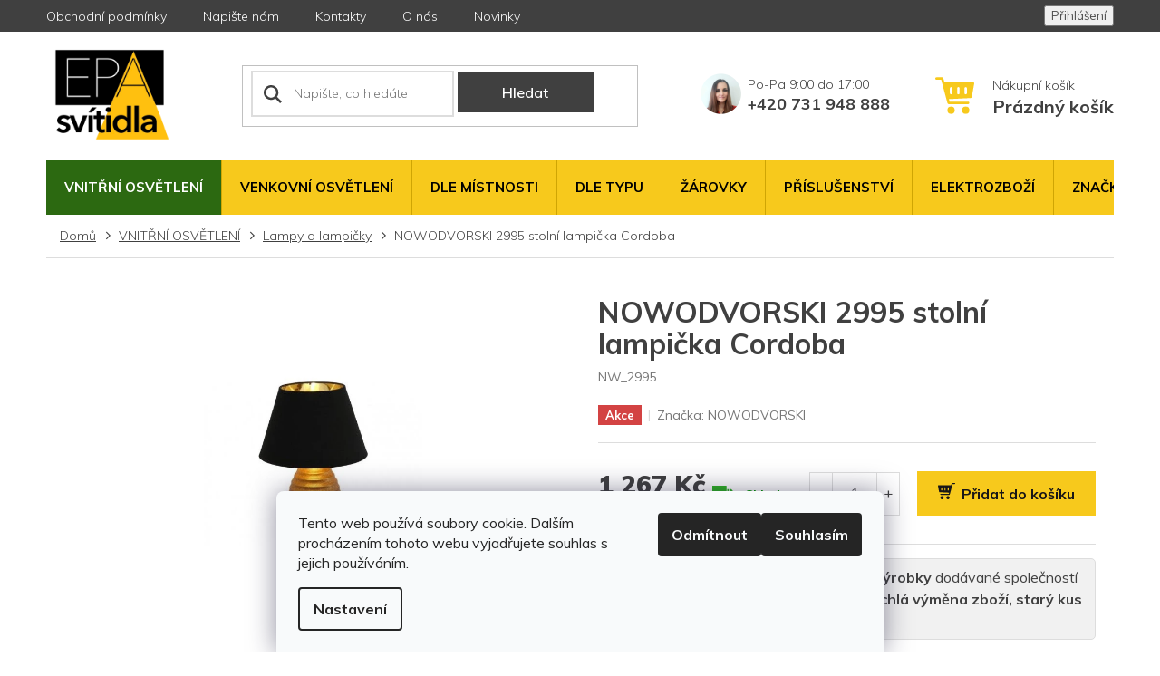

--- FILE ---
content_type: text/html; charset=utf-8
request_url: https://www.epasvitidla.cz/lampy-a-lampicky/nowodvorski-2995-stolni-lampicka-cordoba/
body_size: 28490
content:
<!doctype html><html lang="cs" dir="ltr" class="header-background-light external-fonts-loaded"><head><meta charset="utf-8" /><meta name="viewport" content="width=device-width,initial-scale=1" /><title>NOWODVORSKI 2995 stolní lampička Cordoba - EPA svítidla s.r.o.</title><link rel="preconnect" href="https://cdn.myshoptet.com" /><link rel="dns-prefetch" href="https://cdn.myshoptet.com" /><link rel="preload" href="https://cdn.myshoptet.com/prj/dist/master/cms/libs/jquery/jquery-1.11.3.min.js" as="script" /><link href="https://cdn.myshoptet.com/prj/dist/master/cms/templates/frontend_templates/shared/css/font-face/source-sans-3.css" rel="stylesheet"><link href="https://cdn.myshoptet.com/prj/dist/master/cms/templates/frontend_templates/shared/css/font-face/exo-2.css" rel="stylesheet"><link href="https://cdn.myshoptet.com/prj/dist/master/shop/dist/font-shoptet-11.css.62c94c7785ff2cea73b2.css" rel="stylesheet"><script>
dataLayer = [];
dataLayer.push({'shoptet' : {
    "pageId": 1110,
    "pageType": "productDetail",
    "currency": "CZK",
    "currencyInfo": {
        "decimalSeparator": ",",
        "exchangeRate": 1,
        "priceDecimalPlaces": 0,
        "symbol": "K\u010d",
        "symbolLeft": 0,
        "thousandSeparator": " "
    },
    "language": "cs",
    "projectId": 162194,
    "product": {
        "id": 55644,
        "guid": "bddb5744-d1d3-11ec-9bcf-0cc47a6c9c84",
        "hasVariants": false,
        "codes": [
            {
                "code": "NW_2995"
            }
        ],
        "code": "NW_2995",
        "name": "NOWODVORSKI 2995 stoln\u00ed lampi\u010dka Cordoba",
        "appendix": "",
        "weight": 0,
        "manufacturer": "NOWODVORSKI",
        "manufacturerGuid": "1EF5332725D16AEAA728DA0BA3DED3EE",
        "currentCategory": "VNIT\u0158N\u00cd OSV\u011aTLEN\u00cd | Lampy a lampi\u010dky ",
        "currentCategoryGuid": "e80e3000-a9cc-11e7-819d-002590dc5efc",
        "defaultCategory": "VNIT\u0158N\u00cd OSV\u011aTLEN\u00cd | Lampy a lampi\u010dky ",
        "defaultCategoryGuid": "e80e3000-a9cc-11e7-819d-002590dc5efc",
        "currency": "CZK",
        "priceWithVat": 1267
    },
    "stocks": [
        {
            "id": 1,
            "title": "EPA Sv\u00edtidla",
            "isDeliveryPoint": 1,
            "visibleOnEshop": 1
        },
        {
            "id": "ext",
            "title": "Sklad",
            "isDeliveryPoint": 0,
            "visibleOnEshop": 1
        }
    ],
    "cartInfo": {
        "id": null,
        "freeShipping": false,
        "freeShippingFrom": 1499,
        "leftToFreeGift": {
            "formattedPrice": "0 K\u010d",
            "priceLeft": 0
        },
        "freeGift": false,
        "leftToFreeShipping": {
            "priceLeft": 1499,
            "dependOnRegion": 0,
            "formattedPrice": "1 499 K\u010d"
        },
        "discountCoupon": [],
        "getNoBillingShippingPrice": {
            "withoutVat": 0,
            "vat": 0,
            "withVat": 0
        },
        "cartItems": [],
        "taxMode": "ORDINARY"
    },
    "cart": [],
    "customer": {
        "priceRatio": 1,
        "priceListId": 1,
        "groupId": null,
        "registered": false,
        "mainAccount": false
    }
}});
dataLayer.push({'cookie_consent' : {
    "marketing": "denied",
    "analytics": "denied"
}});
document.addEventListener('DOMContentLoaded', function() {
    shoptet.consent.onAccept(function(agreements) {
        if (agreements.length == 0) {
            return;
        }
        dataLayer.push({
            'cookie_consent' : {
                'marketing' : (agreements.includes(shoptet.config.cookiesConsentOptPersonalisation)
                    ? 'granted' : 'denied'),
                'analytics': (agreements.includes(shoptet.config.cookiesConsentOptAnalytics)
                    ? 'granted' : 'denied')
            },
            'event': 'cookie_consent'
        });
    });
});
</script>
<meta property="og:type" content="website"><meta property="og:site_name" content="epasvitidla.cz"><meta property="og:url" content="https://www.epasvitidla.cz/lampy-a-lampicky/nowodvorski-2995-stolni-lampicka-cordoba/"><meta property="og:title" content="NOWODVORSKI 2995 stolní lampička Cordoba - EPA svítidla s.r.o."><meta name="author" content="EPA svítidla s.r.o."><meta name="web_author" content="Shoptet.cz"><meta name="dcterms.rightsHolder" content="www.epasvitidla.cz"><meta name="robots" content="index,follow"><meta property="og:image" content="https://cdn.myshoptet.com/usr/www.epasvitidla.cz/user/shop/big/55644_nowodvorski-5097-moderni-stolni-lampa-cordoba.jpg?627cd038"><meta property="og:description" content="NOWODVORSKI 2995 stolní lampička Cordoba. "><meta name="description" content="NOWODVORSKI 2995 stolní lampička Cordoba. "><meta name="google-site-verification" content="JxucF33cvH_JU-Xz-sk81HoH_Bg9LjjE6gMWLFkN05o"><meta property="product:price:amount" content="1267"><meta property="product:price:currency" content="CZK"><style>:root {--color-primary: #f7c91c;--color-primary-h: 47;--color-primary-s: 93%;--color-primary-l: 54%;--color-primary-hover: #f7c91c;--color-primary-hover-h: 47;--color-primary-hover-s: 93%;--color-primary-hover-l: 54%;--color-secondary: #f7c91c;--color-secondary-h: 47;--color-secondary-s: 93%;--color-secondary-l: 54%;--color-secondary-hover: #f7c91c;--color-secondary-hover-h: 47;--color-secondary-hover-s: 93%;--color-secondary-hover-l: 54%;--color-tertiary: #f7c91c;--color-tertiary-h: 47;--color-tertiary-s: 93%;--color-tertiary-l: 54%;--color-tertiary-hover: #f7c91c;--color-tertiary-hover-h: 47;--color-tertiary-hover-s: 93%;--color-tertiary-hover-l: 54%;--color-header-background: #ffffff;--template-font: "Source Sans 3";--template-headings-font: "Exo 2";--header-background-url: none;--cookies-notice-background: #F8FAFB;--cookies-notice-color: #252525;--cookies-notice-button-hover: #27263f;--cookies-notice-link-hover: #3b3a5f;--templates-update-management-preview-mode-content: "Náhled aktualizací šablony je aktivní pro váš prohlížeč."}</style>
    
    <link href="https://cdn.myshoptet.com/prj/dist/master/shop/dist/main-11.less.fcb4a42d7bd8a71b7ee2.css" rel="stylesheet" />
        
    <script>var shoptet = shoptet || {};</script>
    <script src="https://cdn.myshoptet.com/prj/dist/master/shop/dist/main-3g-header.js.05f199e7fd2450312de2.js"></script>
<!-- User include --><!-- api 491(143) html code header -->
<link rel="stylesheet" href="https://cdn.myshoptet.com/usr/api2.dklab.cz/user/documents/_doplnky/doprava/162194/12/162194_12.css" type="text/css" /><style>
        :root {
            --dklab-background-color: #000000;
            --dklab-foreground-color: #FFFFFF;
            --dklab-transport-background-color: #FFB62F;
            --dklab-transport-foreground-color: #FFFFFF;
            --dklab-gift-background-color: #000000;
            --dklab-gift-foreground-color: #FFFFFF;
        }</style>
<!-- project html code header -->
<link href="https://fonts.googleapis.com/css?family=Muli:300,400,600,700,800,900&display=swap" rel="stylesheet">
<script>document.write("<link rel='stylesheet' media='screen' href='/user/documents/style.css?v=" + Date.now() + "'\/>");</script>
<style>
.custom-footer>div:nth-last-child(-n+1){width:100%;text-align:center;}
footer#footer .banner{margin-bottom:0;}
.mhodnoceni {display:none;}
</style>
<meta name="facebook-domain-verification" content="ep7aoc0kok1me1doq9fvg3axh6z1ic" />

<meta name="google-site-verification" content="b-AhQ3V9gjoGxHNuevOD1jtNal8UG68Wg4EvfeX08GI" />
<!-- /User include --><link rel="shortcut icon" href="/favicon.ico" type="image/x-icon" /><link rel="canonical" href="https://www.epasvitidla.cz/lampy-a-lampicky/nowodvorski-2995-stolni-lampicka-cordoba/" />    <script>
        var _hwq = _hwq || [];
        _hwq.push(['setKey', '8FB14CCF01D6A03C3C9A2347EE41C85B']);
        _hwq.push(['setTopPos', '100']);
        _hwq.push(['showWidget', '22']);
        (function() {
            var ho = document.createElement('script');
            ho.src = 'https://cz.im9.cz/direct/i/gjs.php?n=wdgt&sak=8FB14CCF01D6A03C3C9A2347EE41C85B';
            var s = document.getElementsByTagName('script')[0]; s.parentNode.insertBefore(ho, s);
        })();
    </script>
<style>/* custom background */@media (min-width: 992px) {body {background-color: #ffffff ;background-position: left top;background-repeat: repeat !important;background-attachment: scroll;}}</style>    <!-- Global site tag (gtag.js) - Google Analytics -->
    <script async src="https://www.googletagmanager.com/gtag/js?id=16698403017"></script>
    <script>
        
        window.dataLayer = window.dataLayer || [];
        function gtag(){dataLayer.push(arguments);}
        

                    console.debug('default consent data');

            gtag('consent', 'default', {"ad_storage":"denied","analytics_storage":"denied","ad_user_data":"denied","ad_personalization":"denied","wait_for_update":500});
            dataLayer.push({
                'event': 'default_consent'
            });
        
        gtag('js', new Date());

        
                gtag('config', 'G-KN05LEGC9R', {"groups":"GA4","send_page_view":false,"content_group":"productDetail","currency":"CZK","page_language":"cs"});
        
                gtag('config', 'AW-845141875', {"allow_enhanced_conversions":true});
        
                gtag('config', 'AW-16698403017', {"allow_enhanced_conversions":true});
        
        
        
        
                    gtag('event', 'page_view', {"send_to":"GA4","page_language":"cs","content_group":"productDetail","currency":"CZK"});
        
                gtag('set', 'currency', 'CZK');

        gtag('event', 'view_item', {
            "send_to": "UA",
            "items": [
                {
                    "id": "NW_2995",
                    "name": "NOWODVORSKI 2995 stoln\u00ed lampi\u010dka Cordoba",
                    "category": "VNIT\u0158N\u00cd OSV\u011aTLEN\u00cd \/ Lampy a lampi\u010dky ",
                                        "brand": "NOWODVORSKI",
                                                            "price": 1047
                }
            ]
        });
        
        
        
        
        
                    gtag('event', 'view_item', {"send_to":"GA4","page_language":"cs","content_group":"productDetail","value":1047,"currency":"CZK","items":[{"item_id":"NW_2995","item_name":"NOWODVORSKI 2995 stoln\u00ed lampi\u010dka Cordoba","item_brand":"NOWODVORSKI","item_category":"VNIT\u0158N\u00cd OSV\u011aTLEN\u00cd","item_category2":"Lampy a lampi\u010dky ","price":1047,"quantity":1,"index":0}]});
        
        
        
        
        
        
        
        document.addEventListener('DOMContentLoaded', function() {
            if (typeof shoptet.tracking !== 'undefined') {
                for (var id in shoptet.tracking.bannersList) {
                    gtag('event', 'view_promotion', {
                        "send_to": "UA",
                        "promotions": [
                            {
                                "id": shoptet.tracking.bannersList[id].id,
                                "name": shoptet.tracking.bannersList[id].name,
                                "position": shoptet.tracking.bannersList[id].position
                            }
                        ]
                    });
                }
            }

            shoptet.consent.onAccept(function(agreements) {
                if (agreements.length !== 0) {
                    console.debug('gtag consent accept');
                    var gtagConsentPayload =  {
                        'ad_storage': agreements.includes(shoptet.config.cookiesConsentOptPersonalisation)
                            ? 'granted' : 'denied',
                        'analytics_storage': agreements.includes(shoptet.config.cookiesConsentOptAnalytics)
                            ? 'granted' : 'denied',
                                                                                                'ad_user_data': agreements.includes(shoptet.config.cookiesConsentOptPersonalisation)
                            ? 'granted' : 'denied',
                        'ad_personalization': agreements.includes(shoptet.config.cookiesConsentOptPersonalisation)
                            ? 'granted' : 'denied',
                        };
                    console.debug('update consent data', gtagConsentPayload);
                    gtag('consent', 'update', gtagConsentPayload);
                    dataLayer.push(
                        { 'event': 'update_consent' }
                    );
                }
            });
        });
    </script>
<!-- Start Srovname.cz Pixel -->
<script type="text/plain" data-cookiecategory="analytics">
    !(function (e, n, t, a, s, o, r) {
        e[a] ||
        (((s = e[a] = function () {
            s.process ? s.process.apply(s, arguments) : s.queue.push(arguments);
        }).queue = []),
            ((o = n.createElement(t)).async = 1),
            (o.src = "https://tracking.srovname.cz/srovnamepixel.js"),
            (o.dataset.srv9 = "1"),
            (r = n.getElementsByTagName(t)[0]).parentNode.insertBefore(o, r));
    })(window, document, "script", "srovname");
    srovname("init", "f1e48de67f71f51424f7809a5406558c");
</script>
<!-- End Srovname.cz Pixel -->
<script>
    (function(t, r, a, c, k, i, n, g) { t['ROIDataObject'] = k;
    t[k]=t[k]||function(){ (t[k].q=t[k].q||[]).push(arguments) },t[k].c=i;n=r.createElement(a),
    g=r.getElementsByTagName(a)[0];n.async=1;n.src=c;g.parentNode.insertBefore(n,g)
    })(window, document, 'script', '//www.heureka.cz/ocm/sdk.js?source=shoptet&version=2&page=product_detail', 'heureka', 'cz');

    heureka('set_user_consent', 0);
</script>
</head><body class="desktop id-1110 in-lampy-a-lampicky template-11 type-product type-detail one-column-body columns-4 ums_forms_redesign--off ums_a11y_category_page--on ums_discussion_rating_forms--off ums_flags_display_unification--on ums_a11y_login--on mobile-header-version-0"><noscript>
    <style>
        #header {
            padding-top: 0;
            position: relative !important;
            top: 0;
        }
        .header-navigation {
            position: relative !important;
        }
        .overall-wrapper {
            margin: 0 !important;
        }
        body:not(.ready) {
            visibility: visible !important;
        }
    </style>
    <div class="no-javascript">
        <div class="no-javascript__title">Musíte změnit nastavení vašeho prohlížeče</div>
        <div class="no-javascript__text">Podívejte se na: <a href="https://www.google.com/support/bin/answer.py?answer=23852">Jak povolit JavaScript ve vašem prohlížeči</a>.</div>
        <div class="no-javascript__text">Pokud používáte software na blokování reklam, může být nutné povolit JavaScript z této stránky.</div>
        <div class="no-javascript__text">Děkujeme.</div>
    </div>
</noscript>

        <div id="fb-root"></div>
        <script>
            window.fbAsyncInit = function() {
                FB.init({
//                    appId            : 'your-app-id',
                    autoLogAppEvents : true,
                    xfbml            : true,
                    version          : 'v19.0'
                });
            };
        </script>
        <script async defer crossorigin="anonymous" src="https://connect.facebook.net/cs_CZ/sdk.js"></script>    <div class="siteCookies siteCookies--bottom siteCookies--light js-siteCookies" role="dialog" data-testid="cookiesPopup" data-nosnippet>
        <div class="siteCookies__form">
            <div class="siteCookies__content">
                <div class="siteCookies__text">
                    Tento web používá soubory cookie. Dalším procházením tohoto webu vyjadřujete souhlas s jejich používáním.
                </div>
                <p class="siteCookies__links">
                    <button class="siteCookies__link js-cookies-settings" aria-label="Nastavení cookies" data-testid="cookiesSettings">Nastavení</button>
                </p>
            </div>
            <div class="siteCookies__buttonWrap">
                                    <button class="siteCookies__button js-cookiesConsentSubmit" value="reject" aria-label="Odmítnout cookies" data-testid="buttonCookiesReject">Odmítnout</button>
                                <button class="siteCookies__button js-cookiesConsentSubmit" value="all" aria-label="Přijmout cookies" data-testid="buttonCookiesAccept">Souhlasím</button>
            </div>
        </div>
        <script>
            document.addEventListener("DOMContentLoaded", () => {
                const siteCookies = document.querySelector('.js-siteCookies');
                document.addEventListener("scroll", shoptet.common.throttle(() => {
                    const st = document.documentElement.scrollTop;
                    if (st > 1) {
                        siteCookies.classList.add('siteCookies--scrolled');
                    } else {
                        siteCookies.classList.remove('siteCookies--scrolled');
                    }
                }, 100));
            });
        </script>
    </div>
<a href="#content" class="skip-link sr-only">Přejít na obsah</a><div class="overall-wrapper"><div class="user-action"><div class="container">
    <div class="user-action-in">
                    <div id="login" class="user-action-login popup-widget login-widget" role="dialog" aria-labelledby="loginHeading">
        <div class="popup-widget-inner">
                            <h2 id="loginHeading">Přihlášení k vašemu účtu</h2><div id="customerLogin"><form action="/action/Customer/Login/" method="post" id="formLoginIncluded" class="csrf-enabled formLogin" data-testid="formLogin"><input type="hidden" name="referer" value="" /><div class="form-group"><div class="input-wrapper email js-validated-element-wrapper no-label"><input type="email" name="email" class="form-control" autofocus placeholder="E-mailová adresa (např. jan@novak.cz)" data-testid="inputEmail" autocomplete="email" required /></div></div><div class="form-group"><div class="input-wrapper password js-validated-element-wrapper no-label"><input type="password" name="password" class="form-control" placeholder="Heslo" data-testid="inputPassword" autocomplete="current-password" required /><span class="no-display">Nemůžete vyplnit toto pole</span><input type="text" name="surname" value="" class="no-display" /></div></div><div class="form-group"><div class="login-wrapper"><button type="submit" class="btn btn-secondary btn-text btn-login" data-testid="buttonSubmit">Přihlásit se</button><div class="password-helper"><a href="/registrace/" data-testid="signup" rel="nofollow">Nová registrace</a><a href="/klient/zapomenute-heslo/" rel="nofollow">Zapomenuté heslo</a></div></div></div></form>
</div>                    </div>
    </div>

                            <div id="cart-widget" class="user-action-cart popup-widget cart-widget loader-wrapper" data-testid="popupCartWidget" role="dialog" aria-hidden="true">
    <div class="popup-widget-inner cart-widget-inner place-cart-here">
        <div class="loader-overlay">
            <div class="loader"></div>
        </div>
    </div>

    <div class="cart-widget-button">
        <a href="/kosik/" class="btn btn-conversion" id="continue-order-button" rel="nofollow" data-testid="buttonNextStep">Pokračovat do košíku</a>
    </div>
</div>
            </div>
</div>
</div><div class="top-navigation-bar" data-testid="topNavigationBar">

    <div class="container">

        <div class="top-navigation-contacts">
            <strong>Zákaznická podpora:</strong><a href="tel:+420731948888" class="project-phone" aria-label="Zavolat na +420731948888" data-testid="contactboxPhone"><span>+420 731 948 888</span></a><a href="mailto:info@epasvitidla.cz" class="project-email" data-testid="contactboxEmail"><span>info@epasvitidla.cz</span></a>        </div>

                            <div class="top-navigation-menu">
                <div class="top-navigation-menu-trigger"></div>
                <ul class="top-navigation-bar-menu">
                                            <li class="top-navigation-menu-item-39">
                            <a href="/obchodni-podminky/">Obchodní podmínky</a>
                        </li>
                                            <li class="top-navigation-menu-item--6">
                            <a href="/napiste-nam/">Napište nám</a>
                        </li>
                                            <li class="top-navigation-menu-item-29">
                            <a href="/kontakty/">Kontakty</a>
                        </li>
                                            <li class="top-navigation-menu-item-27">
                            <a href="/o-nas/">O nás</a>
                        </li>
                                            <li class="top-navigation-menu-item-682">
                            <a href="/nase-novinky/">Novinky</a>
                        </li>
                                    </ul>
                <ul class="top-navigation-bar-menu-helper"></ul>
            </div>
        
        <div class="top-navigation-tools">
            <div class="responsive-tools">
                <a href="#" class="toggle-window" data-target="search" aria-label="Hledat" data-testid="linkSearchIcon"></a>
                                                            <a href="#" class="toggle-window" data-target="login"></a>
                                                    <a href="#" class="toggle-window" data-target="navigation" aria-label="Menu" data-testid="hamburgerMenu"></a>
            </div>
                        <button class="top-nav-button top-nav-button-login toggle-window" type="button" data-target="login" aria-haspopup="dialog" aria-controls="login" aria-expanded="false" data-testid="signin"><span>Přihlášení</span></button>        </div>

    </div>

</div>
<header id="header"><div class="container navigation-wrapper">
    <div class="header-top">
        <div class="site-name-wrapper">
            <div class="site-name"><a href="/" data-testid="linkWebsiteLogo"><img src="https://cdn.myshoptet.com/usr/www.epasvitidla.cz/user/logos/logo_epa.png" alt="EPA svítidla s.r.o." fetchpriority="low" /></a></div>        </div>
        <div class="search" itemscope itemtype="https://schema.org/WebSite">
            <meta itemprop="headline" content="Lampy a lampičky "/><meta itemprop="url" content="https://www.epasvitidla.cz"/><meta itemprop="text" content="NOWODVORSKI 2995 stolní lampička Cordoba. "/>            <form action="/action/ProductSearch/prepareString/" method="post"
    id="formSearchForm" class="search-form compact-form js-search-main"
    itemprop="potentialAction" itemscope itemtype="https://schema.org/SearchAction" data-testid="searchForm">
    <fieldset>
        <meta itemprop="target"
            content="https://www.epasvitidla.cz/vyhledavani/?string={string}"/>
        <input type="hidden" name="language" value="cs"/>
        
            
<input
    type="search"
    name="string"
        class="query-input form-control search-input js-search-input"
    placeholder="Napište, co hledáte"
    autocomplete="off"
    required
    itemprop="query-input"
    aria-label="Vyhledávání"
    data-testid="searchInput"
>
            <button type="submit" class="btn btn-default" data-testid="searchBtn">Hledat</button>
        
    </fieldset>
</form>
        </div>
        <div class="navigation-buttons">
                
    <a href="/kosik/" class="btn btn-icon toggle-window cart-count" data-target="cart" data-hover="true" data-redirect="true" data-testid="headerCart" rel="nofollow" aria-haspopup="dialog" aria-expanded="false" aria-controls="cart-widget">
        
                <span class="sr-only">Nákupní košík</span>
        
            <span class="cart-price visible-lg-inline-block" data-testid="headerCartPrice">
                                    Prázdný košík                            </span>
        
    
            </a>
        </div>
    </div>
    <nav id="navigation" aria-label="Hlavní menu" data-collapsible="true"><div class="navigation-in menu"><ul class="menu-level-1" role="menubar" data-testid="headerMenuItems"><li class="menu-item-1098 ext" role="none"><a href="/interier/" data-testid="headerMenuItem" role="menuitem" aria-haspopup="true" aria-expanded="false"><b>VNITŘNÍ OSVĚTLENÍ</b><span class="submenu-arrow"></span></a><ul class="menu-level-2" aria-label="VNITŘNÍ OSVĚTLENÍ" tabindex="-1" role="menu"><li class="menu-item-1101" role="none"><a href="/stropni-svitidla-2/" class="menu-image" data-testid="headerMenuItem" tabindex="-1" aria-hidden="true"><img src="data:image/svg+xml,%3Csvg%20width%3D%22140%22%20height%3D%22100%22%20xmlns%3D%22http%3A%2F%2Fwww.w3.org%2F2000%2Fsvg%22%3E%3C%2Fsvg%3E" alt="" aria-hidden="true" width="140" height="100"  data-src="https://cdn.myshoptet.com/usr/www.epasvitidla.cz/user/categories/thumb/nd3087.jpg" fetchpriority="low" /></a><div><a href="/stropni-svitidla-2/" data-testid="headerMenuItem" role="menuitem"><span>Stropní svítidla </span></a>
                        </div></li><li class="menu-item-1104" role="none"><a href="/nastenna-svitidla-5/" class="menu-image" data-testid="headerMenuItem" tabindex="-1" aria-hidden="true"><img src="data:image/svg+xml,%3Csvg%20width%3D%22140%22%20height%3D%22100%22%20xmlns%3D%22http%3A%2F%2Fwww.w3.org%2F2000%2Fsvg%22%3E%3C%2Fsvg%3E" alt="" aria-hidden="true" width="140" height="100"  data-src="https://cdn.myshoptet.com/usr/www.epasvitidla.cz/user/categories/thumb/1302.png" fetchpriority="low" /></a><div><a href="/nastenna-svitidla-5/" data-testid="headerMenuItem" role="menuitem"><span>Nástěnná svítidla </span></a>
                        </div></li><li class="menu-item-1107" role="none"><a href="/lustry-2/" class="menu-image" data-testid="headerMenuItem" tabindex="-1" aria-hidden="true"><img src="data:image/svg+xml,%3Csvg%20width%3D%22140%22%20height%3D%22100%22%20xmlns%3D%22http%3A%2F%2Fwww.w3.org%2F2000%2Fsvg%22%3E%3C%2Fsvg%3E" alt="" aria-hidden="true" width="140" height="100"  data-src="https://cdn.myshoptet.com/usr/www.epasvitidla.cz/user/categories/thumb/2920-3.png" fetchpriority="low" /></a><div><a href="/lustry-2/" data-testid="headerMenuItem" role="menuitem"><span>Lustry </span></a>
                        </div></li><li class="menu-item-1110 active" role="none"><a href="/lampy-a-lampicky/" class="menu-image" data-testid="headerMenuItem" tabindex="-1" aria-hidden="true"><img src="data:image/svg+xml,%3Csvg%20width%3D%22140%22%20height%3D%22100%22%20xmlns%3D%22http%3A%2F%2Fwww.w3.org%2F2000%2Fsvg%22%3E%3C%2Fsvg%3E" alt="" aria-hidden="true" width="140" height="100"  data-src="https://cdn.myshoptet.com/usr/www.epasvitidla.cz/user/categories/thumb/4370.png" fetchpriority="low" /></a><div><a href="/lampy-a-lampicky/" data-testid="headerMenuItem" role="menuitem"><span>Lampy a lampičky </span></a>
                        </div></li><li class="menu-item-1113" role="none"><a href="/bodovky/" class="menu-image" data-testid="headerMenuItem" tabindex="-1" aria-hidden="true"><img src="data:image/svg+xml,%3Csvg%20width%3D%22140%22%20height%3D%22100%22%20xmlns%3D%22http%3A%2F%2Fwww.w3.org%2F2000%2Fsvg%22%3E%3C%2Fsvg%3E" alt="" aria-hidden="true" width="140" height="100"  data-src="https://cdn.myshoptet.com/usr/www.epasvitidla.cz/user/categories/thumb/6458.png" fetchpriority="low" /></a><div><a href="/bodovky/" data-testid="headerMenuItem" role="menuitem"><span>Bodovky </span></a>
                        </div></li><li class="menu-item-1116" role="none"><a href="/podhledova-bodova-svitidla/" class="menu-image" data-testid="headerMenuItem" tabindex="-1" aria-hidden="true"><img src="data:image/svg+xml,%3Csvg%20width%3D%22140%22%20height%3D%22100%22%20xmlns%3D%22http%3A%2F%2Fwww.w3.org%2F2000%2Fsvg%22%3E%3C%2Fsvg%3E" alt="" aria-hidden="true" width="140" height="100"  data-src="https://cdn.myshoptet.com/usr/www.epasvitidla.cz/user/categories/thumb/1047.png" fetchpriority="low" /></a><div><a href="/podhledova-bodova-svitidla/" data-testid="headerMenuItem" role="menuitem"><span>Podhledová bodová svítidla </span></a>
                        </div></li><li class="menu-item-1119" role="none"><a href="/zarivky/" class="menu-image" data-testid="headerMenuItem" tabindex="-1" aria-hidden="true"><img src="data:image/svg+xml,%3Csvg%20width%3D%22140%22%20height%3D%22100%22%20xmlns%3D%22http%3A%2F%2Fwww.w3.org%2F2000%2Fsvg%22%3E%3C%2Fsvg%3E" alt="" aria-hidden="true" width="140" height="100"  data-src="https://cdn.myshoptet.com/usr/www.epasvitidla.cz/user/categories/thumb/934acz.jpg" fetchpriority="low" /></a><div><a href="/zarivky/" data-testid="headerMenuItem" role="menuitem"><span>Zářivky </span></a>
                        </div></li><li class="menu-item-1122" role="none"><a href="/orientacni-svitidla/" class="menu-image" data-testid="headerMenuItem" tabindex="-1" aria-hidden="true"><img src="data:image/svg+xml,%3Csvg%20width%3D%22140%22%20height%3D%22100%22%20xmlns%3D%22http%3A%2F%2Fwww.w3.org%2F2000%2Fsvg%22%3E%3C%2Fsvg%3E" alt="" aria-hidden="true" width="140" height="100"  data-src="https://cdn.myshoptet.com/usr/www.epasvitidla.cz/user/categories/thumb/17484-1_31934w-1.jpg" fetchpriority="low" /></a><div><a href="/orientacni-svitidla/" data-testid="headerMenuItem" role="menuitem"><span>Orientační svítidla </span></a>
                        </div></li><li class="menu-item-1125" role="none"><a href="/svitidla-na-dalkove-ovladani/" class="menu-image" data-testid="headerMenuItem" tabindex="-1" aria-hidden="true"><img src="data:image/svg+xml,%3Csvg%20width%3D%22140%22%20height%3D%22100%22%20xmlns%3D%22http%3A%2F%2Fwww.w3.org%2F2000%2Fsvg%22%3E%3C%2Fsvg%3E" alt="" aria-hidden="true" width="140" height="100"  data-src="https://cdn.myshoptet.com/usr/www.epasvitidla.cz/user/categories/thumb/lcl_534r_s_ovladacom.jpg" fetchpriority="low" /></a><div><a href="/svitidla-na-dalkove-ovladani/" data-testid="headerMenuItem" role="menuitem"><span>Svítidla na dálkové ovládání </span></a>
                        </div></li><li class="menu-item-1128" role="none"><a href="/obrazova-svitidla-2/" class="menu-image" data-testid="headerMenuItem" tabindex="-1" aria-hidden="true"><img src="data:image/svg+xml,%3Csvg%20width%3D%22140%22%20height%3D%22100%22%20xmlns%3D%22http%3A%2F%2Fwww.w3.org%2F2000%2Fsvg%22%3E%3C%2Fsvg%3E" alt="" aria-hidden="true" width="140" height="100"  data-src="https://cdn.myshoptet.com/usr/www.epasvitidla.cz/user/categories/thumb/96064.jpg" fetchpriority="low" /></a><div><a href="/obrazova-svitidla-2/" data-testid="headerMenuItem" role="menuitem"><span>Obrazová svítidla </span></a>
                        </div></li></ul></li>
<li class="menu-item-1131 ext" role="none"><a href="/venkovni-osvetleni/" data-testid="headerMenuItem" role="menuitem" aria-haspopup="true" aria-expanded="false"><b>VENKOVNÍ OSVĚTLENÍ </b><span class="submenu-arrow"></span></a><ul class="menu-level-2" aria-label="VENKOVNÍ OSVĚTLENÍ " tabindex="-1" role="menu"><li class="menu-item-1134" role="none"><a href="/zavesna-svitidla/" class="menu-image" data-testid="headerMenuItem" tabindex="-1" aria-hidden="true"><img src="data:image/svg+xml,%3Csvg%20width%3D%22140%22%20height%3D%22100%22%20xmlns%3D%22http%3A%2F%2Fwww.w3.org%2F2000%2Fsvg%22%3E%3C%2Fsvg%3E" alt="" aria-hidden="true" width="140" height="100"  data-src="https://cdn.myshoptet.com/usr/www.epasvitidla.cz/user/categories/thumb/22465_1.jpg" fetchpriority="low" /></a><div><a href="/zavesna-svitidla/" data-testid="headerMenuItem" role="menuitem"><span>Závěsná svítidla </span></a>
                        </div></li><li class="menu-item-1137" role="none"><a href="/nastenna-svitidla-2/" class="menu-image" data-testid="headerMenuItem" tabindex="-1" aria-hidden="true"><img src="data:image/svg+xml,%3Csvg%20width%3D%22140%22%20height%3D%22100%22%20xmlns%3D%22http%3A%2F%2Fwww.w3.org%2F2000%2Fsvg%22%3E%3C%2Fsvg%3E" alt="" aria-hidden="true" width="140" height="100"  data-src="https://cdn.myshoptet.com/usr/www.epasvitidla.cz/user/categories/thumb/22468_1.jpg" fetchpriority="low" /></a><div><a href="/nastenna-svitidla-2/" data-testid="headerMenuItem" role="menuitem"><span>Nástěnná svítidla </span></a>
                        </div></li><li class="menu-item-1140" role="none"><a href="/bodove-osvetleni/" class="menu-image" data-testid="headerMenuItem" tabindex="-1" aria-hidden="true"><img src="data:image/svg+xml,%3Csvg%20width%3D%22140%22%20height%3D%22100%22%20xmlns%3D%22http%3A%2F%2Fwww.w3.org%2F2000%2Fsvg%22%3E%3C%2Fsvg%3E" alt="" aria-hidden="true" width="140" height="100"  data-src="https://cdn.myshoptet.com/usr/www.epasvitidla.cz/user/categories/thumb/25306_3201-2sl.jpg" fetchpriority="low" /></a><div><a href="/bodove-osvetleni/" data-testid="headerMenuItem" role="menuitem"><span>Bodové osvětlení </span></a>
                        </div></li><li class="menu-item-1143" role="none"><a href="/led-venkovni-svitidla/" class="menu-image" data-testid="headerMenuItem" tabindex="-1" aria-hidden="true"><img src="data:image/svg+xml,%3Csvg%20width%3D%22140%22%20height%3D%22100%22%20xmlns%3D%22http%3A%2F%2Fwww.w3.org%2F2000%2Fsvg%22%3E%3C%2Fsvg%3E" alt="" aria-hidden="true" width="140" height="100"  data-src="https://cdn.myshoptet.com/usr/www.epasvitidla.cz/user/categories/thumb/30795-1_34310-b.jpg" fetchpriority="low" /></a><div><a href="/led-venkovni-svitidla/" data-testid="headerMenuItem" role="menuitem"><span>LED venkovní svítidla </span></a>
                        </div></li><li class="menu-item-1146" role="none"><a href="/stropni-svitidla-3/" class="menu-image" data-testid="headerMenuItem" tabindex="-1" aria-hidden="true"><img src="data:image/svg+xml,%3Csvg%20width%3D%22140%22%20height%3D%22100%22%20xmlns%3D%22http%3A%2F%2Fwww.w3.org%2F2000%2Fsvg%22%3E%3C%2Fsvg%3E" alt="" aria-hidden="true" width="140" height="100"  data-src="https://cdn.myshoptet.com/usr/www.epasvitidla.cz/user/categories/thumb/28138_skies4.jpg" fetchpriority="low" /></a><div><a href="/stropni-svitidla-3/" data-testid="headerMenuItem" role="menuitem"><span>Stropní svítidla</span></a>
                        </div></li><li class="menu-item-1149" role="none"><a href="/zahradni-lampy/" class="menu-image" data-testid="headerMenuItem" tabindex="-1" aria-hidden="true"><img src="data:image/svg+xml,%3Csvg%20width%3D%22140%22%20height%3D%22100%22%20xmlns%3D%22http%3A%2F%2Fwww.w3.org%2F2000%2Fsvg%22%3E%3C%2Fsvg%3E" alt="" aria-hidden="true" width="140" height="100"  data-src="https://cdn.myshoptet.com/usr/www.epasvitidla.cz/user/categories/thumb/30771-1_globo-31828-led-venkovni-sloupek-delio.jpg" fetchpriority="low" /></a><div><a href="/zahradni-lampy/" data-testid="headerMenuItem" role="menuitem"><span>Zahradní lampy </span></a>
                        </div></li><li class="menu-item-1330" role="none"><a href="/s-cidlem-pohybu-senzorem/" class="menu-image" data-testid="headerMenuItem" tabindex="-1" aria-hidden="true"><img src="data:image/svg+xml,%3Csvg%20width%3D%22140%22%20height%3D%22100%22%20xmlns%3D%22http%3A%2F%2Fwww.w3.org%2F2000%2Fsvg%22%3E%3C%2Fsvg%3E" alt="" aria-hidden="true" width="140" height="100"  data-src="https://cdn.myshoptet.com/usr/www.epasvitidla.cz/user/categories/thumb/28030_calgary.jpg" fetchpriority="low" /></a><div><a href="/s-cidlem-pohybu-senzorem/" data-testid="headerMenuItem" role="menuitem"><span>S čidlem pohybu/senzorem</span></a>
                        </div></li><li class="menu-item-1152" role="none"><a href="/solarni-lampy-a-osvetleni/" class="menu-image" data-testid="headerMenuItem" tabindex="-1" aria-hidden="true"><img src="data:image/svg+xml,%3Csvg%20width%3D%22140%22%20height%3D%22100%22%20xmlns%3D%22http%3A%2F%2Fwww.w3.org%2F2000%2Fsvg%22%3E%3C%2Fsvg%3E" alt="" aria-hidden="true" width="140" height="100"  data-src="https://cdn.myshoptet.com/usr/www.epasvitidla.cz/user/categories/thumb/15474_v-tac-vt-767-1-5w-led-solar-wall-light-for-external-ip65-3000-4000k-pir-sensor-mod-vt-767-b1b.jpg" fetchpriority="low" /></a><div><a href="/solarni-lampy-a-osvetleni/" data-testid="headerMenuItem" role="menuitem"><span>Solární lampy a osvětlení </span></a>
                        </div></li></ul></li>
<li class="menu-item-1095 ext" role="none"><a href="/svitidla-dle-mistnosti/" data-testid="headerMenuItem" role="menuitem" aria-haspopup="true" aria-expanded="false"><b>DLE MÍSTNOSTI</b><span class="submenu-arrow"></span></a><ul class="menu-level-2" aria-label="DLE MÍSTNOSTI" tabindex="-1" role="menu"><li class="menu-item-1155 has-third-level" role="none"><a href="/koupelnova-svitidla/" class="menu-image" data-testid="headerMenuItem" tabindex="-1" aria-hidden="true"><img src="data:image/svg+xml,%3Csvg%20width%3D%22140%22%20height%3D%22100%22%20xmlns%3D%22http%3A%2F%2Fwww.w3.org%2F2000%2Fsvg%22%3E%3C%2Fsvg%3E" alt="" aria-hidden="true" width="140" height="100"  data-src="https://cdn.myshoptet.com/usr/www.epasvitidla.cz/user/categories/thumb/bathroom-2094733_1920.jpg" fetchpriority="low" /></a><div><a href="/koupelnova-svitidla/" data-testid="headerMenuItem" role="menuitem"><span>KOUPELNOVÁ SVÍTIDLA </span></a>
                                                    <ul class="menu-level-3" role="menu">
                                                                    <li class="menu-item-1158" role="none">
                                        <a href="/stropni-svitidla-4/" data-testid="headerMenuItem" role="menuitem">
                                            Stropní svítidla </a>,                                    </li>
                                                                    <li class="menu-item-1161" role="none">
                                        <a href="/nastenna-svitidla-3/" data-testid="headerMenuItem" role="menuitem">
                                            Nástěnná svítidla </a>,                                    </li>
                                                                    <li class="menu-item-1164" role="none">
                                        <a href="/zrcadla/" data-testid="headerMenuItem" role="menuitem">
                                            Zrcadla </a>                                    </li>
                                                            </ul>
                        </div></li><li class="menu-item-1167 has-third-level" role="none"><a href="/kuchynska-svitidla/" class="menu-image" data-testid="headerMenuItem" tabindex="-1" aria-hidden="true"><img src="data:image/svg+xml,%3Csvg%20width%3D%22140%22%20height%3D%22100%22%20xmlns%3D%22http%3A%2F%2Fwww.w3.org%2F2000%2Fsvg%22%3E%3C%2Fsvg%3E" alt="" aria-hidden="true" width="140" height="100"  data-src="https://cdn.myshoptet.com/usr/www.epasvitidla.cz/user/categories/thumb/kitchen-1940174_1920.jpg" fetchpriority="low" /></a><div><a href="/kuchynska-svitidla/" data-testid="headerMenuItem" role="menuitem"><span>KUCHYŇSKÁ SVÍTIDLA </span></a>
                                                    <ul class="menu-level-3" role="menu">
                                                                    <li class="menu-item-1170" role="none">
                                        <a href="/osvetleni-kuchynske-linky/" data-testid="headerMenuItem" role="menuitem">
                                            Osvětlení kuchyňské linky </a>,                                    </li>
                                                                    <li class="menu-item-1173" role="none">
                                        <a href="/lustry-3/" data-testid="headerMenuItem" role="menuitem">
                                            Kuchyňské lustry </a>,                                    </li>
                                                                    <li class="menu-item-1176" role="none">
                                        <a href="/led-osvetleni-kuchynske-linky/" data-testid="headerMenuItem" role="menuitem">
                                            LED osvětlení kuchyňské linky </a>                                    </li>
                                                            </ul>
                        </div></li><li class="menu-item-1179 has-third-level" role="none"><a href="/detska-svitidla/" class="menu-image" data-testid="headerMenuItem" tabindex="-1" aria-hidden="true"><img src="data:image/svg+xml,%3Csvg%20width%3D%22140%22%20height%3D%22100%22%20xmlns%3D%22http%3A%2F%2Fwww.w3.org%2F2000%2Fsvg%22%3E%3C%2Fsvg%3E" alt="" aria-hidden="true" width="140" height="100"  data-src="https://cdn.myshoptet.com/usr/www.epasvitidla.cz/user/categories/thumb/childrens-for-girls-3368014_1920.jpg" fetchpriority="low" /></a><div><a href="/detska-svitidla/" data-testid="headerMenuItem" role="menuitem"><span>DĚTSKÁ SVÍTIDLA </span></a>
                                                    <ul class="menu-level-3" role="menu">
                                                                    <li class="menu-item-1182" role="none">
                                        <a href="/stropni-svitidla-5/" data-testid="headerMenuItem" role="menuitem">
                                            Stropní svítidla </a>,                                    </li>
                                                                    <li class="menu-item-1185" role="none">
                                        <a href="/nastenna-svitidla-4/" data-testid="headerMenuItem" role="menuitem">
                                            Nástěnná svítidla</a>,                                    </li>
                                                                    <li class="menu-item-1188" role="none">
                                        <a href="/lampy-a-lampicky-2/" data-testid="headerMenuItem" role="menuitem">
                                            Lampy a lampičky</a>,                                    </li>
                                                                    <li class="menu-item-1191" role="none">
                                        <a href="/lustry-4/" data-testid="headerMenuItem" role="menuitem">
                                            Lustry </a>,                                    </li>
                                                                    <li class="menu-item-1194" role="none">
                                        <a href="/bodovky-2/" data-testid="headerMenuItem" role="menuitem">
                                            Bodovky </a>                                    </li>
                                                            </ul>
                        </div></li><li class="menu-item-1637" role="none"><a href="/meteostanice/" class="menu-image" data-testid="headerMenuItem" tabindex="-1" aria-hidden="true"><img src="data:image/svg+xml,%3Csvg%20width%3D%22140%22%20height%3D%22100%22%20xmlns%3D%22http%3A%2F%2Fwww.w3.org%2F2000%2Fsvg%22%3E%3C%2Fsvg%3E" alt="" aria-hidden="true" width="140" height="100"  data-src="https://cdn.myshoptet.com/usr/www.epasvitidla.cz/user/categories/thumb/pictureprovider.jpeg" fetchpriority="low" /></a><div><a href="/meteostanice/" data-testid="headerMenuItem" role="menuitem"><span>METEOSTANICE</span></a>
                        </div></li><li class="menu-item-1347" role="none"><a href="/difuzery/" class="menu-image" data-testid="headerMenuItem" tabindex="-1" aria-hidden="true"><img src="data:image/svg+xml,%3Csvg%20width%3D%22140%22%20height%3D%22100%22%20xmlns%3D%22http%3A%2F%2Fwww.w3.org%2F2000%2Fsvg%22%3E%3C%2Fsvg%3E" alt="" aria-hidden="true" width="140" height="100"  data-src="https://cdn.myshoptet.com/usr/www.epasvitidla.cz/user/categories/thumb/uklid__uj__c__ch-led-sv__tel.jpg" fetchpriority="low" /></a><div><a href="/difuzery/" data-testid="headerMenuItem" role="menuitem"><span>DIFUZÉRY</span></a>
                        </div></li></ul></li>
<li class="menu-item-861 ext" role="none"><a href="/svitidla-dle-typu/" data-testid="headerMenuItem" role="menuitem" aria-haspopup="true" aria-expanded="false"><b>DLE TYPU</b><span class="submenu-arrow"></span></a><ul class="menu-level-2" aria-label="DLE TYPU" tabindex="-1" role="menu"><li class="menu-item-1197" role="none"><a href="/vanocni-osvetleni/" class="menu-image" data-testid="headerMenuItem" tabindex="-1" aria-hidden="true"><img src="data:image/svg+xml,%3Csvg%20width%3D%22140%22%20height%3D%22100%22%20xmlns%3D%22http%3A%2F%2Fwww.w3.org%2F2000%2Fsvg%22%3E%3C%2Fsvg%3E" alt="" aria-hidden="true" width="140" height="100"  data-src="https://cdn.myshoptet.com/usr/www.epasvitidla.cz/user/categories/thumb/strana728620odstrnovinka.jpg" fetchpriority="low" /></a><div><a href="/vanocni-osvetleni/" data-testid="headerMenuItem" role="menuitem"><span>VÁNOČNÍ OSVĚTLENÍ </span></a>
                        </div></li><li class="menu-item-1083" role="none"><a href="/svitilny-a-celovky/" class="menu-image" data-testid="headerMenuItem" tabindex="-1" aria-hidden="true"><img src="data:image/svg+xml,%3Csvg%20width%3D%22140%22%20height%3D%22100%22%20xmlns%3D%22http%3A%2F%2Fwww.w3.org%2F2000%2Fsvg%22%3E%3C%2Fsvg%3E" alt="" aria-hidden="true" width="140" height="100"  data-src="https://cdn.myshoptet.com/usr/www.epasvitidla.cz/user/categories/thumb/baterka-svitilna-7led-cerna.jpg" fetchpriority="low" /></a><div><a href="/svitilny-a-celovky/" data-testid="headerMenuItem" role="menuitem"><span>SVÍTILNY A ČELOVKY </span></a>
                        </div></li><li class="menu-item-1266" role="none"><a href="/led-pasky/" class="menu-image" data-testid="headerMenuItem" tabindex="-1" aria-hidden="true"><img src="data:image/svg+xml,%3Csvg%20width%3D%22140%22%20height%3D%22100%22%20xmlns%3D%22http%3A%2F%2Fwww.w3.org%2F2000%2Fsvg%22%3E%3C%2Fsvg%3E" alt="" aria-hidden="true" width="140" height="100"  data-src="https://cdn.myshoptet.com/usr/www.epasvitidla.cz/user/categories/thumb/75104n.jpg" fetchpriority="low" /></a><div><a href="/led-pasky/" data-testid="headerMenuItem" role="menuitem"><span>LED PÁSKY </span></a>
                        </div></li><li class="menu-item-864 has-third-level" role="none"><a href="/lustry/" class="menu-image" data-testid="headerMenuItem" tabindex="-1" aria-hidden="true"><img src="data:image/svg+xml,%3Csvg%20width%3D%22140%22%20height%3D%22100%22%20xmlns%3D%22http%3A%2F%2Fwww.w3.org%2F2000%2Fsvg%22%3E%3C%2Fsvg%3E" alt="" aria-hidden="true" width="140" height="100"  data-src="https://cdn.myshoptet.com/usr/www.epasvitidla.cz/user/categories/thumb/33367-1200x1200.jpg" fetchpriority="low" /></a><div><a href="/lustry/" data-testid="headerMenuItem" role="menuitem"><span>LUSTRY</span></a>
                                                    <ul class="menu-level-3" role="menu">
                                                                    <li class="menu-item-867" role="none">
                                        <a href="/klasicke-lustry/" data-testid="headerMenuItem" role="menuitem">
                                            Klasické lustry </a>,                                    </li>
                                                                    <li class="menu-item-870" role="none">
                                        <a href="/drevene-lustry/" data-testid="headerMenuItem" role="menuitem">
                                            Dřevěné lustry </a>,                                    </li>
                                                                    <li class="menu-item-873" role="none">
                                        <a href="/moderni-lustry/" data-testid="headerMenuItem" role="menuitem">
                                            Moderní lustry </a>,                                    </li>
                                                                    <li class="menu-item-876" role="none">
                                        <a href="/led-lustry/" data-testid="headerMenuItem" role="menuitem">
                                            LED lustry </a>,                                    </li>
                                                                    <li class="menu-item-879" role="none">
                                        <a href="/vitrazove-lustry/" data-testid="headerMenuItem" role="menuitem">
                                            Vitrážové lustry </a>,                                    </li>
                                                                    <li class="menu-item-882" role="none">
                                        <a href="/rustikalni-lustry/" data-testid="headerMenuItem" role="menuitem">
                                            Rustikální lustry </a>,                                    </li>
                                                                    <li class="menu-item-885" role="none">
                                        <a href="/detske-lustry/" data-testid="headerMenuItem" role="menuitem">
                                            Dětské lustry </a>,                                    </li>
                                                                    <li class="menu-item-888" role="none">
                                        <a href="/kristalove-lustry/" data-testid="headerMenuItem" role="menuitem">
                                            Křišťálové lustry </a>,                                    </li>
                                                                    <li class="menu-item-891" role="none">
                                        <a href="/venkovni-lustry/" data-testid="headerMenuItem" role="menuitem">
                                            Venkovní lustry </a>                                    </li>
                                                            </ul>
                        </div></li><li class="menu-item-894 has-third-level" role="none"><a href="/stropni-svitidla/" class="menu-image" data-testid="headerMenuItem" tabindex="-1" aria-hidden="true"><img src="data:image/svg+xml,%3Csvg%20width%3D%22140%22%20height%3D%22100%22%20xmlns%3D%22http%3A%2F%2Fwww.w3.org%2F2000%2Fsvg%22%3E%3C%2Fsvg%3E" alt="" aria-hidden="true" width="140" height="100"  data-src="https://cdn.myshoptet.com/usr/www.epasvitidla.cz/user/categories/thumb/41686.png" fetchpriority="low" /></a><div><a href="/stropni-svitidla/" data-testid="headerMenuItem" role="menuitem"><span>STROPNÍ SVÍTIDLA</span></a>
                                                    <ul class="menu-level-3" role="menu">
                                                                    <li class="menu-item-897" role="none">
                                        <a href="/klasicka-svitidla/" data-testid="headerMenuItem" role="menuitem">
                                            Klasická svítidla </a>,                                    </li>
                                                                    <li class="menu-item-900" role="none">
                                        <a href="/drevena-svitidla/" data-testid="headerMenuItem" role="menuitem">
                                            Dřevěná svítidla </a>,                                    </li>
                                                                    <li class="menu-item-903" role="none">
                                        <a href="/moderni-svitidla/" data-testid="headerMenuItem" role="menuitem">
                                            Moderní svítidla </a>,                                    </li>
                                                                    <li class="menu-item-906" role="none">
                                        <a href="/stropni-led-svitidla/" data-testid="headerMenuItem" role="menuitem">
                                            Stropní LED svítidla </a>,                                    </li>
                                                                    <li class="menu-item-909" role="none">
                                        <a href="/stropni-led-panely/" data-testid="headerMenuItem" role="menuitem">
                                            Stropní LED panely </a>,                                    </li>
                                                                    <li class="menu-item-912" role="none">
                                        <a href="/vitrazova-svitidla/" data-testid="headerMenuItem" role="menuitem">
                                            Vitrážová svítidla </a>,                                    </li>
                                                                    <li class="menu-item-915" role="none">
                                        <a href="/rustikalni-svitidla/" data-testid="headerMenuItem" role="menuitem">
                                            Rustikální svítidla </a>,                                    </li>
                                                                    <li class="menu-item-918" role="none">
                                        <a href="/detska-stropni-svitidla/" data-testid="headerMenuItem" role="menuitem">
                                            Dětská stropní svítidla </a>,                                    </li>
                                                                    <li class="menu-item-921" role="none">
                                        <a href="/koupelnova-stropni-svitidla/" data-testid="headerMenuItem" role="menuitem">
                                            Koupelnová stropní svítidla </a>,                                    </li>
                                                                    <li class="menu-item-924" role="none">
                                        <a href="/kristalova-stropni-svitidla/" data-testid="headerMenuItem" role="menuitem">
                                            Křišťálová stropní svítidla </a>,                                    </li>
                                                                    <li class="menu-item-927" role="none">
                                        <a href="/stropni-prisazena-svitidla/" data-testid="headerMenuItem" role="menuitem">
                                            Stropní přisazená svítidla </a>,                                    </li>
                                                                    <li class="menu-item-930" role="none">
                                        <a href="/stropni-bodova-svitidla/" data-testid="headerMenuItem" role="menuitem">
                                            Stropní bodová svítidla </a>,                                    </li>
                                                                    <li class="menu-item-933" role="none">
                                        <a href="/stropni-podhledy/" data-testid="headerMenuItem" role="menuitem">
                                            Stropní podhledy</a>,                                    </li>
                                                                    <li class="menu-item-1272" role="none">
                                        <a href="/stropni-venkovni-svitidla/" data-testid="headerMenuItem" role="menuitem">
                                            Stropní venkovní svítidla </a>                                    </li>
                                                            </ul>
                        </div></li><li class="menu-item-936 has-third-level" role="none"><a href="/nastenna-svitidla/" class="menu-image" data-testid="headerMenuItem" tabindex="-1" aria-hidden="true"><img src="data:image/svg+xml,%3Csvg%20width%3D%22140%22%20height%3D%22100%22%20xmlns%3D%22http%3A%2F%2Fwww.w3.org%2F2000%2Fsvg%22%3E%3C%2Fsvg%3E" alt="" aria-hidden="true" width="140" height="100"  data-src="https://cdn.myshoptet.com/usr/www.epasvitidla.cz/user/categories/thumb/2629.png" fetchpriority="low" /></a><div><a href="/nastenna-svitidla/" data-testid="headerMenuItem" role="menuitem"><span>NÁSTĚNNÁ SVÍTIDLA</span></a>
                                                    <ul class="menu-level-3" role="menu">
                                                                    <li class="menu-item-942" role="none">
                                        <a href="/drevena-nastenna-svitidla/" data-testid="headerMenuItem" role="menuitem">
                                            Dřevěná nástěnná svítidla </a>,                                    </li>
                                                                    <li class="menu-item-939" role="none">
                                        <a href="/klasicka-nastenna-svitidla/" data-testid="headerMenuItem" role="menuitem">
                                            Klasická nástěnná svítidla </a>,                                    </li>
                                                                    <li class="menu-item-945" role="none">
                                        <a href="/moderni-nastenna-svitidla/" data-testid="headerMenuItem" role="menuitem">
                                            Moderní nástěnná svítidla </a>,                                    </li>
                                                                    <li class="menu-item-948" role="none">
                                        <a href="/koupelnova-nastenna-svitidla/" data-testid="headerMenuItem" role="menuitem">
                                            Koupelnová nástěnná svítidla </a>,                                    </li>
                                                                    <li class="menu-item-951" role="none">
                                        <a href="/detska-nastenna-svitidla/" data-testid="headerMenuItem" role="menuitem">
                                            Dětská nástěnná svítidla </a>,                                    </li>
                                                                    <li class="menu-item-954" role="none">
                                        <a href="/rustikalni-nastenna-svitidla/" data-testid="headerMenuItem" role="menuitem">
                                            Rustikální nástěnná svítidla </a>,                                    </li>
                                                                    <li class="menu-item-957" role="none">
                                        <a href="/venkovni-nastenna-svitidla/" data-testid="headerMenuItem" role="menuitem">
                                            Venkovní nástěnná svítidla </a>,                                    </li>
                                                                    <li class="menu-item-960" role="none">
                                        <a href="/vitrazova-nastenna-svitidla/" data-testid="headerMenuItem" role="menuitem">
                                            Vitrážová nástěnná svítidla </a>,                                    </li>
                                                                    <li class="menu-item-963" role="none">
                                        <a href="/kristalova-nastenna-svitidla/" data-testid="headerMenuItem" role="menuitem">
                                            Křišťálová nástěnná svítidla </a>,                                    </li>
                                                                    <li class="menu-item-966" role="none">
                                        <a href="/led-nastenna-svitidla/" data-testid="headerMenuItem" role="menuitem">
                                            LED nástěnná svítidla </a>,                                    </li>
                                                                    <li class="menu-item-969" role="none">
                                        <a href="/dekoracni-svitidla/" data-testid="headerMenuItem" role="menuitem">
                                            Dekorační svítidla </a>,                                    </li>
                                                                    <li class="menu-item-972" role="none">
                                        <a href="/solarni-nastenne-svitidla/" data-testid="headerMenuItem" role="menuitem">
                                            Solární nástěnné svítidla </a>                                    </li>
                                                            </ul>
                        </div></li><li class="menu-item-975 has-third-level" role="none"><a href="/stojaci-lampy-a-stolni-lampicky/" class="menu-image" data-testid="headerMenuItem" tabindex="-1" aria-hidden="true"><img src="data:image/svg+xml,%3Csvg%20width%3D%22140%22%20height%3D%22100%22%20xmlns%3D%22http%3A%2F%2Fwww.w3.org%2F2000%2Fsvg%22%3E%3C%2Fsvg%3E" alt="" aria-hidden="true" width="140" height="100"  data-src="https://cdn.myshoptet.com/usr/www.epasvitidla.cz/user/categories/thumb/4950.png" fetchpriority="low" /></a><div><a href="/stojaci-lampy-a-stolni-lampicky/" data-testid="headerMenuItem" role="menuitem"><span>STOJACÍ LAMPY A STOLNÍ LAMPIČKY </span></a>
                                                    <ul class="menu-level-3" role="menu">
                                                                    <li class="menu-item-978" role="none">
                                        <a href="/stolni-lampicky/" data-testid="headerMenuItem" role="menuitem">
                                            Stolní lampičky </a>,                                    </li>
                                                                    <li class="menu-item-981" role="none">
                                        <a href="/stojaci-lampy/" data-testid="headerMenuItem" role="menuitem">
                                            Stojací lampy </a>,                                    </li>
                                                                    <li class="menu-item-984" role="none">
                                        <a href="/detske-lampicky/" data-testid="headerMenuItem" role="menuitem">
                                            Dětské lampičky </a>,                                    </li>
                                                                    <li class="menu-item-987" role="none">
                                        <a href="/rustikalni-lampy/" data-testid="headerMenuItem" role="menuitem">
                                            Rustikální lampy </a>,                                    </li>
                                                                    <li class="menu-item-990" role="none">
                                        <a href="/rustikalni-stolni-lampicky/" data-testid="headerMenuItem" role="menuitem">
                                            Rustikální stolní lampičky </a>,                                    </li>
                                                                    <li class="menu-item-993" role="none">
                                        <a href="/dotykove-lampy/" data-testid="headerMenuItem" role="menuitem">
                                            Dotykové lampy </a>,                                    </li>
                                                                    <li class="menu-item-996" role="none">
                                        <a href="/stmivatelne-lampy/" data-testid="headerMenuItem" role="menuitem">
                                            Stmívatelné lampy </a>,                                    </li>
                                                                    <li class="menu-item-999" role="none">
                                        <a href="/venkovni-lampy/" data-testid="headerMenuItem" role="menuitem">
                                            Venkovní lampy </a>,                                    </li>
                                                                    <li class="menu-item-1002" role="none">
                                        <a href="/led-lampy-a-lampicky/" data-testid="headerMenuItem" role="menuitem">
                                            LED lampy a lampičky </a>,                                    </li>
                                                                    <li class="menu-item-1005" role="none">
                                        <a href="/drevene-lampy-a-lampicky/" data-testid="headerMenuItem" role="menuitem">
                                            Dřevěné lampy a lampičky </a>,                                    </li>
                                                                    <li class="menu-item-1008" role="none">
                                        <a href="/nocni-lampicky/" data-testid="headerMenuItem" role="menuitem">
                                            Noční lampičky </a>,                                    </li>
                                                                    <li class="menu-item-1011" role="none">
                                        <a href="/solne-lampy/" data-testid="headerMenuItem" role="menuitem">
                                            Solné lampy </a>,                                    </li>
                                                                    <li class="menu-item-1014" role="none">
                                        <a href="/vintage-lampy/" data-testid="headerMenuItem" role="menuitem">
                                            Vintage lampy </a>,                                    </li>
                                                                    <li class="menu-item-1017" role="none">
                                        <a href="/dekorativni-lampy/" data-testid="headerMenuItem" role="menuitem">
                                            Dekorativní lampy </a>,                                    </li>
                                                                    <li class="menu-item-1020" role="none">
                                        <a href="/kancelarske-lampy/" data-testid="headerMenuItem" role="menuitem">
                                            Kancelářské lampy </a>                                    </li>
                                                            </ul>
                        </div></li><li class="menu-item-1032 has-third-level" role="none"><a href="/bodova-svitidla/" class="menu-image" data-testid="headerMenuItem" tabindex="-1" aria-hidden="true"><img src="data:image/svg+xml,%3Csvg%20width%3D%22140%22%20height%3D%22100%22%20xmlns%3D%22http%3A%2F%2Fwww.w3.org%2F2000%2Fsvg%22%3E%3C%2Fsvg%3E" alt="" aria-hidden="true" width="140" height="100"  data-src="https://cdn.myshoptet.com/usr/www.epasvitidla.cz/user/categories/thumb/ra6305_l.jpg" fetchpriority="low" /></a><div><a href="/bodova-svitidla/" data-testid="headerMenuItem" role="menuitem"><span>BODOVÁ SVÍTIDLA </span></a>
                                                    <ul class="menu-level-3" role="menu">
                                                                    <li class="menu-item-1035" role="none">
                                        <a href="/podhledova-svitidla/" data-testid="headerMenuItem" role="menuitem">
                                            Podhledová svítidla </a>,                                    </li>
                                                                    <li class="menu-item-1038" role="none">
                                        <a href="/spoty-a-downlight-smerova/" data-testid="headerMenuItem" role="menuitem">
                                            Spoty a downlight - směrová</a>,                                    </li>
                                                                    <li class="menu-item-1041" role="none">
                                        <a href="/drevena-bodova-svitidla/" data-testid="headerMenuItem" role="menuitem">
                                            Dřevěná bodová svítidla </a>,                                    </li>
                                                                    <li class="menu-item-1044" role="none">
                                        <a href="/led-bodova-svitidla/" data-testid="headerMenuItem" role="menuitem">
                                            LED bodová svítidla </a>,                                    </li>
                                                                    <li class="menu-item-1047" role="none">
                                        <a href="/detska-bodova-svitidla/" data-testid="headerMenuItem" role="menuitem">
                                            Dětská bodová svítidla </a>                                    </li>
                                                            </ul>
                        </div></li><li class="menu-item-1050" role="none"><a href="/obrazova-svitidla/" class="menu-image" data-testid="headerMenuItem" tabindex="-1" aria-hidden="true"><img src="data:image/svg+xml,%3Csvg%20width%3D%22140%22%20height%3D%22100%22%20xmlns%3D%22http%3A%2F%2Fwww.w3.org%2F2000%2Fsvg%22%3E%3C%2Fsvg%3E" alt="" aria-hidden="true" width="140" height="100"  data-src="https://cdn.myshoptet.com/usr/www.epasvitidla.cz/user/categories/thumb/94615.jpg" fetchpriority="low" /></a><div><a href="/obrazova-svitidla/" data-testid="headerMenuItem" role="menuitem"><span>OBRAZOVÁ SVÍTIDLA </span></a>
                        </div></li><li class="menu-item-1053 has-third-level" role="none"><a href="/podhledova-svitidla-2/" class="menu-image" data-testid="headerMenuItem" tabindex="-1" aria-hidden="true"><img src="data:image/svg+xml,%3Csvg%20width%3D%22140%22%20height%3D%22100%22%20xmlns%3D%22http%3A%2F%2Fwww.w3.org%2F2000%2Fsvg%22%3E%3C%2Fsvg%3E" alt="" aria-hidden="true" width="140" height="100"  data-src="https://cdn.myshoptet.com/usr/www.epasvitidla.cz/user/categories/thumb/pevny-podhled-chrom-leskly.jpg" fetchpriority="low" /></a><div><a href="/podhledova-svitidla-2/" data-testid="headerMenuItem" role="menuitem"><span>PODHLEDOVÁ SVÍTIDLA </span></a>
                                                    <ul class="menu-level-3" role="menu">
                                                                    <li class="menu-item-1056" role="none">
                                        <a href="/podhledova-svitidla-230v/" data-testid="headerMenuItem" role="menuitem">
                                            Podhledová svítidla 230V</a>,                                    </li>
                                                                    <li class="menu-item-1062" role="none">
                                        <a href="/led-podhledova-svitidla/" data-testid="headerMenuItem" role="menuitem">
                                            LED podhledová svítidla </a>                                    </li>
                                                            </ul>
                        </div></li><li class="menu-item-1065 has-third-level" role="none"><a href="/reflektory/" class="menu-image" data-testid="headerMenuItem" tabindex="-1" aria-hidden="true"><img src="data:image/svg+xml,%3Csvg%20width%3D%22140%22%20height%3D%22100%22%20xmlns%3D%22http%3A%2F%2Fwww.w3.org%2F2000%2Fsvg%22%3E%3C%2Fsvg%3E" alt="" aria-hidden="true" width="140" height="100"  data-src="https://cdn.myshoptet.com/usr/www.epasvitidla.cz/user/categories/thumb/lf_1021.jpg" fetchpriority="low" /></a><div><a href="/reflektory/" data-testid="headerMenuItem" role="menuitem"><span>REFLEKTORY </span></a>
                                                    <ul class="menu-level-3" role="menu">
                                                                    <li class="menu-item-1074" role="none">
                                        <a href="/led-reflektory/" data-testid="headerMenuItem" role="menuitem">
                                            LED reflektory </a>,                                    </li>
                                                                    <li class="menu-item-1077" role="none">
                                        <a href="/led-reflektory-s-cidlem-senzorem/" data-testid="headerMenuItem" role="menuitem">
                                            LED reflektory s čidlem / senzorem</a>                                    </li>
                                                            </ul>
                        </div></li><li class="menu-item-1080" role="none"><a href="/stropni-ventilatory/" class="menu-image" data-testid="headerMenuItem" tabindex="-1" aria-hidden="true"><img src="data:image/svg+xml,%3Csvg%20width%3D%22140%22%20height%3D%22100%22%20xmlns%3D%22http%3A%2F%2Fwww.w3.org%2F2000%2Fsvg%22%3E%3C%2Fsvg%3E" alt="" aria-hidden="true" width="140" height="100"  data-src="https://cdn.myshoptet.com/usr/www.epasvitidla.cz/user/categories/thumb/gl0308_l.jpg" fetchpriority="low" /></a><div><a href="/stropni-ventilatory/" data-testid="headerMenuItem" role="menuitem"><span>STROPNÍ VENTILÁTORY </span></a>
                        </div></li><li class="menu-item-1086 has-third-level" role="none"><a href="/zarivkova-svitidla/" class="menu-image" data-testid="headerMenuItem" tabindex="-1" aria-hidden="true"><img src="data:image/svg+xml,%3Csvg%20width%3D%22140%22%20height%3D%22100%22%20xmlns%3D%22http%3A%2F%2Fwww.w3.org%2F2000%2Fsvg%22%3E%3C%2Fsvg%3E" alt="" aria-hidden="true" width="140" height="100"  data-src="https://cdn.myshoptet.com/usr/www.epasvitidla.cz/user/categories/thumb/s-l1600.jpg" fetchpriority="low" /></a><div><a href="/zarivkova-svitidla/" data-testid="headerMenuItem" role="menuitem"><span>ZÁŘIVKOVÁ SVÍTIDLA</span></a>
                                                    <ul class="menu-level-3" role="menu">
                                                                    <li class="menu-item-1089" role="none">
                                        <a href="/prisazene-zarivky/" data-testid="headerMenuItem" role="menuitem">
                                            Přisazené zářivky </a>,                                    </li>
                                                                    <li class="menu-item-1092" role="none">
                                        <a href="/zavesne-zarivky/" data-testid="headerMenuItem" role="menuitem">
                                            Závěsné zářivky </a>                                    </li>
                                                            </ul>
                        </div></li><li class="menu-item-1311" role="none"><a href="/listove-systemy/" class="menu-image" data-testid="headerMenuItem" tabindex="-1" aria-hidden="true"><img src="data:image/svg+xml,%3Csvg%20width%3D%22140%22%20height%3D%22100%22%20xmlns%3D%22http%3A%2F%2Fwww.w3.org%2F2000%2Fsvg%22%3E%3C%2Fsvg%3E" alt="" aria-hidden="true" width="140" height="100"  data-src="https://cdn.myshoptet.com/usr/www.epasvitidla.cz/user/categories/thumb/fiore-listove-svitidlo.jpg" fetchpriority="low" /></a><div><a href="/listove-systemy/" data-testid="headerMenuItem" role="menuitem"><span>LIŠTOVÉ SYSTÉMY</span></a>
                        </div></li><li class="menu-item-1308" role="none"><a href="/nouzove-a-technicke-svitidla/" class="menu-image" data-testid="headerMenuItem" tabindex="-1" aria-hidden="true"><img src="data:image/svg+xml,%3Csvg%20width%3D%22140%22%20height%3D%22100%22%20xmlns%3D%22http%3A%2F%2Fwww.w3.org%2F2000%2Fsvg%22%3E%3C%2Fsvg%3E" alt="" aria-hidden="true" width="140" height="100"  data-src="https://cdn.myshoptet.com/usr/www.epasvitidla.cz/user/categories/thumb/kruh-prisazene-stropni-a-nastenne-kruhove-svitidlo-100w-bila-transp1.jpg" fetchpriority="low" /></a><div><a href="/nouzove-a-technicke-svitidla/" data-testid="headerMenuItem" role="menuitem"><span>NOUZOVÉ A TECHNICKÉ SVÍTIDLA</span></a>
                        </div></li></ul></li>
<li class="menu-item-1200 ext" role="none"><a href="/zarovky/" data-testid="headerMenuItem" role="menuitem" aria-haspopup="true" aria-expanded="false"><b>ŽÁROVKY</b><span class="submenu-arrow"></span></a><ul class="menu-level-2" aria-label="ŽÁROVKY" tabindex="-1" role="menu"><li class="menu-item-1203 has-third-level" role="none"><a href="/led-zarovky/" class="menu-image" data-testid="headerMenuItem" tabindex="-1" aria-hidden="true"><img src="data:image/svg+xml,%3Csvg%20width%3D%22140%22%20height%3D%22100%22%20xmlns%3D%22http%3A%2F%2Fwww.w3.org%2F2000%2Fsvg%22%3E%3C%2Fsvg%3E" alt="" aria-hidden="true" width="140" height="100"  data-src="https://cdn.myshoptet.com/usr/www.epasvitidla.cz/user/categories/thumb/zlf_512m__512md.jpg" fetchpriority="low" /></a><div><a href="/led-zarovky/" data-testid="headerMenuItem" role="menuitem"><span>LED ŽÁROVKY </span></a>
                                                    <ul class="menu-level-3" role="menu">
                                                                    <li class="menu-item-1206" role="none">
                                        <a href="/e14/" data-testid="headerMenuItem" role="menuitem">
                                            E14</a>,                                    </li>
                                                                    <li class="menu-item-1209" role="none">
                                        <a href="/e27/" data-testid="headerMenuItem" role="menuitem">
                                            E27</a>,                                    </li>
                                                                    <li class="menu-item-1212" role="none">
                                        <a href="/gu10/" data-testid="headerMenuItem" role="menuitem">
                                            GU10</a>,                                    </li>
                                                                    <li class="menu-item-1278" role="none">
                                        <a href="/g9-2/" data-testid="headerMenuItem" role="menuitem">
                                            G9</a>,                                    </li>
                                                                    <li class="menu-item-1305" role="none">
                                        <a href="/gu5-3/" data-testid="headerMenuItem" role="menuitem">
                                            GU5,3</a>,                                    </li>
                                                                    <li class="menu-item-1317" role="none">
                                        <a href="/gx53/" data-testid="headerMenuItem" role="menuitem">
                                            GX53</a>,                                    </li>
                                                                    <li class="menu-item-1320" role="none">
                                        <a href="/retro/" data-testid="headerMenuItem" role="menuitem">
                                            RETRO</a>                                    </li>
                                                            </ul>
                        </div></li><li class="menu-item-1215 has-third-level" role="none"><a href="/usporne-zarovky/" class="menu-image" data-testid="headerMenuItem" tabindex="-1" aria-hidden="true"><img src="data:image/svg+xml,%3Csvg%20width%3D%22140%22%20height%3D%22100%22%20xmlns%3D%22http%3A%2F%2Fwww.w3.org%2F2000%2Fsvg%22%3E%3C%2Fsvg%3E" alt="" aria-hidden="true" width="140" height="100"  data-src="https://cdn.myshoptet.com/usr/www.epasvitidla.cz/user/categories/thumb/7974_nbb-bohemia-usporna-zarovka-23w-e27-2700k-tepla-bila.jpg" fetchpriority="low" /></a><div><a href="/usporne-zarovky/" data-testid="headerMenuItem" role="menuitem"><span>ÚSPORNÉ ŽÁROVKY </span></a>
                                                    <ul class="menu-level-3" role="menu">
                                                                    <li class="menu-item-1218" role="none">
                                        <a href="/e14-2/" data-testid="headerMenuItem" role="menuitem">
                                            E14</a>,                                    </li>
                                                                    <li class="menu-item-1221" role="none">
                                        <a href="/e27-2/" data-testid="headerMenuItem" role="menuitem">
                                            E27</a>,                                    </li>
                                                                    <li class="menu-item-1224" role="none">
                                        <a href="/gu10-2/" data-testid="headerMenuItem" role="menuitem">
                                            GU10</a>                                    </li>
                                                            </ul>
                        </div></li><li class="menu-item-1227 has-third-level" role="none"><a href="/klasicke-zarovky/" class="menu-image" data-testid="headerMenuItem" tabindex="-1" aria-hidden="true"><img src="data:image/svg+xml,%3Csvg%20width%3D%22140%22%20height%3D%22100%22%20xmlns%3D%22http%3A%2F%2Fwww.w3.org%2F2000%2Fsvg%22%3E%3C%2Fsvg%3E" alt="" aria-hidden="true" width="140" height="100"  data-src="https://cdn.myshoptet.com/usr/www.epasvitidla.cz/user/categories/thumb/8343_nbb-bohemia-zarovka-53w-e27-clear.jpg" fetchpriority="low" /></a><div><a href="/klasicke-zarovky/" data-testid="headerMenuItem" role="menuitem"><span>KLASICKÉ ŽÁROVKY </span></a>
                                                    <ul class="menu-level-3" role="menu">
                                                                    <li class="menu-item-1230" role="none">
                                        <a href="/e14-3/" data-testid="headerMenuItem" role="menuitem">
                                            E14</a>,                                    </li>
                                                                    <li class="menu-item-1233" role="none">
                                        <a href="/e27-3/" data-testid="headerMenuItem" role="menuitem">
                                            E27</a>,                                    </li>
                                                                    <li class="menu-item-1236" role="none">
                                        <a href="/gu10-3/" data-testid="headerMenuItem" role="menuitem">
                                            GU10</a>,                                    </li>
                                                                    <li class="menu-item-1281" role="none">
                                        <a href="/r7s/" data-testid="headerMenuItem" role="menuitem">
                                            R7s</a>,                                    </li>
                                                                    <li class="menu-item-1284" role="none">
                                        <a href="/g23/" data-testid="headerMenuItem" role="menuitem">
                                            G23</a>                                    </li>
                                                            </ul>
                        </div></li><li class="menu-item-1251 has-third-level" role="none"><a href="/zarivkove-trubice/" class="menu-image" data-testid="headerMenuItem" tabindex="-1" aria-hidden="true"><img src="data:image/svg+xml,%3Csvg%20width%3D%22140%22%20height%3D%22100%22%20xmlns%3D%22http%3A%2F%2Fwww.w3.org%2F2000%2Fsvg%22%3E%3C%2Fsvg%3E" alt="" aria-hidden="true" width="140" height="100"  data-src="https://cdn.myshoptet.com/usr/www.epasvitidla.cz/user/categories/thumb/za__r__ivkove___-2.jpg" fetchpriority="low" /></a><div><a href="/zarivkove-trubice/" data-testid="headerMenuItem" role="menuitem"><span>ZÁŘIVKOVÉ TRUBICE </span></a>
                                                    <ul class="menu-level-3" role="menu">
                                                                    <li class="menu-item-1290" role="none">
                                        <a href="/t5/" data-testid="headerMenuItem" role="menuitem">
                                            T5</a>,                                    </li>
                                                                    <li class="menu-item-1293" role="none">
                                        <a href="/t8/" data-testid="headerMenuItem" role="menuitem">
                                            T8</a>                                    </li>
                                                            </ul>
                        </div></li><li class="menu-item-1254" role="none"><a href="/led-zarivky/" class="menu-image" data-testid="headerMenuItem" tabindex="-1" aria-hidden="true"><img src="data:image/svg+xml,%3Csvg%20width%3D%22140%22%20height%3D%22100%22%20xmlns%3D%22http%3A%2F%2Fwww.w3.org%2F2000%2Fsvg%22%3E%3C%2Fsvg%3E" alt="" aria-hidden="true" width="140" height="100"  data-src="https://cdn.myshoptet.com/usr/www.epasvitidla.cz/user/categories/thumb/8415_d.jpg" fetchpriority="low" /></a><div><a href="/led-zarivky/" data-testid="headerMenuItem" role="menuitem"><span>LED ZÁŘIVKY </span></a>
                        </div></li><li class="menu-item-1257" role="none"><a href="/stmivatelne-zarovky/" class="menu-image" data-testid="headerMenuItem" tabindex="-1" aria-hidden="true"><img src="data:image/svg+xml,%3Csvg%20width%3D%22140%22%20height%3D%22100%22%20xmlns%3D%22http%3A%2F%2Fwww.w3.org%2F2000%2Fsvg%22%3E%3C%2Fsvg%3E" alt="" aria-hidden="true" width="140" height="100"  data-src="https://cdn.myshoptet.com/usr/www.epasvitidla.cz/user/categories/thumb/38988_zls-135a--145a--155a--135ad.jpg" fetchpriority="low" /></a><div><a href="/stmivatelne-zarovky/" data-testid="headerMenuItem" role="menuitem"><span>STMÍVATELNÉ ŽÁROVKY </span></a>
                        </div></li><li class="menu-item-1260" role="none"><a href="/specialni-zarovky/" class="menu-image" data-testid="headerMenuItem" tabindex="-1" aria-hidden="true"><img src="data:image/svg+xml,%3Csvg%20width%3D%22140%22%20height%3D%22100%22%20xmlns%3D%22http%3A%2F%2Fwww.w3.org%2F2000%2Fsvg%22%3E%3C%2Fsvg%3E" alt="" aria-hidden="true" width="140" height="100"  data-src="https://cdn.myshoptet.com/usr/www.epasvitidla.cz/user/categories/thumb/20509_zarivky-yh-38-48.jpg" fetchpriority="low" /></a><div><a href="/specialni-zarovky/" data-testid="headerMenuItem" role="menuitem"><span>SPECIÁLNÍ ŽÁROVKY </span></a>
                        </div></li><li class="menu-item-1296 has-third-level" role="none"><a href="/reflektorove-zarovky/" class="menu-image" data-testid="headerMenuItem" tabindex="-1" aria-hidden="true"><img src="data:image/svg+xml,%3Csvg%20width%3D%22140%22%20height%3D%22100%22%20xmlns%3D%22http%3A%2F%2Fwww.w3.org%2F2000%2Fsvg%22%3E%3C%2Fsvg%3E" alt="" aria-hidden="true" width="140" height="100"  data-src="https://cdn.myshoptet.com/usr/www.epasvitidla.cz/user/categories/thumb/7938_nbb-bohemia-zarovka-reflektorova-r50-60w-e14.jpg" fetchpriority="low" /></a><div><a href="/reflektorove-zarovky/" data-testid="headerMenuItem" role="menuitem"><span>REFLEKTOROVÉ ŽÁROVKY</span></a>
                                                    <ul class="menu-level-3" role="menu">
                                                                    <li class="menu-item-1299" role="none">
                                        <a href="/r63/" data-testid="headerMenuItem" role="menuitem">
                                            R63</a>,                                    </li>
                                                                    <li class="menu-item-1302" role="none">
                                        <a href="/r50/" data-testid="headerMenuItem" role="menuitem">
                                            R50</a>                                    </li>
                                                            </ul>
                        </div></li></ul></li>
<li class="menu-item-1269 ext" role="none"><a href="/prislusenstvi/" data-testid="headerMenuItem" role="menuitem" aria-haspopup="true" aria-expanded="false"><b>PŘÍSLUŠENSTVÍ</b><span class="submenu-arrow"></span></a><ul class="menu-level-2" aria-label="PŘÍSLUŠENSTVÍ" tabindex="-1" role="menu"><li class="menu-item-1324" role="none"><a href="/vonne-kameny-a-oleje/" class="menu-image" data-testid="headerMenuItem" tabindex="-1" aria-hidden="true"><img src="data:image/svg+xml,%3Csvg%20width%3D%22140%22%20height%3D%22100%22%20xmlns%3D%22http%3A%2F%2Fwww.w3.org%2F2000%2Fsvg%22%3E%3C%2Fsvg%3E" alt="" aria-hidden="true" width="140" height="100"  data-src="https://cdn.myshoptet.com/usr/www.epasvitidla.cz/user/categories/thumb/23053-1_vyr-25197makra-vonny-kamen.jpg" fetchpriority="low" /></a><div><a href="/vonne-kameny-a-oleje/" data-testid="headerMenuItem" role="menuitem"><span>VONNÉ KAMENY A OLEJE</span></a>
                        </div></li><li class="menu-item-1664" role="none"><a href="/prislusenstvi-k-notebookum/" class="menu-image" data-testid="headerMenuItem" tabindex="-1" aria-hidden="true"><img src="data:image/svg+xml,%3Csvg%20width%3D%22140%22%20height%3D%22100%22%20xmlns%3D%22http%3A%2F%2Fwww.w3.org%2F2000%2Fsvg%22%3E%3C%2Fsvg%3E" alt="" aria-hidden="true" width="140" height="100"  data-src="https://cdn.myshoptet.com/usr/www.epasvitidla.cz/user/categories/thumb/46817_1n01-solight-klasicka-brasna-na-notebook-15-4-16--cerna.jpg" fetchpriority="low" /></a><div><a href="/prislusenstvi-k-notebookum/" data-testid="headerMenuItem" role="menuitem"><span>PŘÍSLUŠENSTVÍ K NOTEBOOKŮM</span></a>
                        </div></li></ul></li>
<li class="menu-item-1646 ext" role="none"><a href="/elektroinstalacni-material/" data-testid="headerMenuItem" role="menuitem" aria-haspopup="true" aria-expanded="false"><b>ELEKTROZBOŽÍ</b><span class="submenu-arrow"></span></a><ul class="menu-level-2" aria-label="ELEKTROZBOŽÍ" tabindex="-1" role="menu"><li class="menu-item-1658" role="none"><a href="/elektrozbozi/" class="menu-image" data-testid="headerMenuItem" tabindex="-1" aria-hidden="true"><img src="data:image/svg+xml,%3Csvg%20width%3D%22140%22%20height%3D%22100%22%20xmlns%3D%22http%3A%2F%2Fwww.w3.org%2F2000%2Fsvg%22%3E%3C%2Fsvg%3E" alt="" aria-hidden="true" width="140" height="100"  data-src="https://cdn.myshoptet.com/usr/www.epasvitidla.cz/user/categories/thumb/46823_dt03-solight-casovy-spinac-digitalni--displej--17-rezimu.jpg" fetchpriority="low" /></a><div><a href="/elektrozbozi/" data-testid="headerMenuItem" role="menuitem"><span>ELEKTROZBOŽÍ</span></a>
                        </div></li><li class="menu-item-1652" role="none"><a href="/antenni-a-tv-technika/" class="menu-image" data-testid="headerMenuItem" tabindex="-1" aria-hidden="true"><img src="data:image/svg+xml,%3Csvg%20width%3D%22140%22%20height%3D%22100%22%20xmlns%3D%22http%3A%2F%2Fwww.w3.org%2F2000%2Fsvg%22%3E%3C%2Fsvg%3E" alt="" aria-hidden="true" width="140" height="100"  data-src="https://cdn.myshoptet.com/usr/www.epasvitidla.cz/user/categories/thumb/46793_hp04-solight-pokojova-antena--prumer-23cm--max--zesileni--36db.jpg" fetchpriority="low" /></a><div><a href="/antenni-a-tv-technika/" data-testid="headerMenuItem" role="menuitem"><span>Anténní a TV technika</span></a>
                        </div></li><li class="menu-item-1332 has-third-level" role="none"><a href="/ventilatory/" class="menu-image" data-testid="headerMenuItem" tabindex="-1" aria-hidden="true"><img src="data:image/svg+xml,%3Csvg%20width%3D%22140%22%20height%3D%22100%22%20xmlns%3D%22http%3A%2F%2Fwww.w3.org%2F2000%2Fsvg%22%3E%3C%2Fsvg%3E" alt="" aria-hidden="true" width="140" height="100"  data-src="https://cdn.myshoptet.com/usr/www.epasvitidla.cz/user/categories/thumb/25594_0306led.jpg" fetchpriority="low" /></a><div><a href="/ventilatory/" data-testid="headerMenuItem" role="menuitem"><span>VENTILÁTORY</span></a>
                                                    <ul class="menu-level-3" role="menu">
                                                                    <li class="menu-item-1335" role="none">
                                        <a href="/stolni/" data-testid="headerMenuItem" role="menuitem">
                                            Stolní</a>,                                    </li>
                                                                    <li class="menu-item-1338" role="none">
                                        <a href="/stojaci/" data-testid="headerMenuItem" role="menuitem">
                                            Stojací</a>,                                    </li>
                                                                    <li class="menu-item-1341" role="none">
                                        <a href="/stropni/" data-testid="headerMenuItem" role="menuitem">
                                            Stropní</a>                                    </li>
                                                            </ul>
                        </div></li><li class="menu-item-1643" role="none"><a href="/prodluzovaci-kabely/" class="menu-image" data-testid="headerMenuItem" tabindex="-1" aria-hidden="true"><img src="data:image/svg+xml,%3Csvg%20width%3D%22140%22%20height%3D%22100%22%20xmlns%3D%22http%3A%2F%2Fwww.w3.org%2F2000%2Fsvg%22%3E%3C%2Fsvg%3E" alt="" aria-hidden="true" width="140" height="100"  data-src="https://cdn.myshoptet.com/usr/www.epasvitidla.cz/user/categories/thumb/46913_pb02-solight-prodluzovaci-privod-na-bubnu--4-zasuvky--cerny--50m.jpg" fetchpriority="low" /></a><div><a href="/prodluzovaci-kabely/" data-testid="headerMenuItem" role="menuitem"><span>PRODLUŽOVACÍ KABELY</span></a>
                        </div></li><li class="menu-item-1670" role="none"><a href="/zasuvky/" class="menu-image" data-testid="headerMenuItem" tabindex="-1" aria-hidden="true"><img src="data:image/svg+xml,%3Csvg%20width%3D%22140%22%20height%3D%22100%22%20xmlns%3D%22http%3A%2F%2Fwww.w3.org%2F2000%2Fsvg%22%3E%3C%2Fsvg%3E" alt="" aria-hidden="true" width="140" height="100"  data-src="https://cdn.myshoptet.com/usr/www.epasvitidla.cz/user/categories/thumb/45938_5b134-solight-zasuvka-slim--bila.jpg" fetchpriority="low" /></a><div><a href="/zasuvky/" data-testid="headerMenuItem" role="menuitem"><span>ZÁSUVKY</span></a>
                        </div></li><li class="menu-item-1673" role="none"><a href="/vypinace/" class="menu-image" data-testid="headerMenuItem" tabindex="-1" aria-hidden="true"><img src="data:image/svg+xml,%3Csvg%20width%3D%22140%22%20height%3D%22100%22%20xmlns%3D%22http%3A%2F%2Fwww.w3.org%2F2000%2Fsvg%22%3E%3C%2Fsvg%3E" alt="" aria-hidden="true" width="140" height="100"  data-src="https://cdn.myshoptet.com/usr/www.epasvitidla.cz/user/categories/thumb/45818_5b152-solight-dvojity-vypinac-opus-c--5b--stridavy--razeni-6-6--bily.jpg" fetchpriority="low" /></a><div><a href="/vypinace/" data-testid="headerMenuItem" role="menuitem"><span>VYPÍNAČE</span></a>
                        </div></li></ul></li>
<li class="appended-category menu-item-858" role="none"><a href="/ihned-k-dodani/"><b>AKČNÍ NABÍDKA</b></a></li><li class="appended-category menu-item-2630 ext" role="none"><a href="/elektrozbozi-4/"><b>ELEKTROZBOŽÍ</b><span class="submenu-arrow" role="menuitem"></span></a><ul class="menu-level-2 menu-level-2-appended" role="menu"><li class="menu-item-2633" role="none"><a href="/vybaveni-domacnosti-2/" data-testid="headerMenuItem" role="menuitem"><span>Vybavení domácnosti</span></a></li></ul></li><li class="ext" id="nav-manufacturers" role="none"><a href="https://www.epasvitidla.cz/znacka/" data-testid="brandsText" role="menuitem"><b>Značky</b><span class="submenu-arrow"></span></a><ul class="menu-level-2" role="menu"><li role="none"><a href="/znacka/bc-lux/" data-testid="brandName" role="menuitem"><span>BC LUX</span></a></li><li role="none"><a href="/znacka/eglo/" data-testid="brandName" role="menuitem"><span>EGLO</span></a></li><li role="none"><a href="/znacka/emithor/" data-testid="brandName" role="menuitem"><span>EMITHOR</span></a></li><li role="none"><a href="/znacka/emos/" data-testid="brandName" role="menuitem"><span>EMOS</span></a></li><li role="none"><a href="/znacka/fk-technics/" data-testid="brandName" role="menuitem"><span>FK technics</span></a></li><li role="none"><a href="/znacka/fulgur/" data-testid="brandName" role="menuitem"><span>FULGUR</span></a></li><li role="none"><a href="/znacka/globo/" data-testid="brandName" role="menuitem"><span>GLOBO</span></a></li><li role="none"><a href="/znacka/lis/" data-testid="brandName" role="menuitem"><span>LIS lighting</span></a></li><li role="none"><a href="/znacka/luxera/" data-testid="brandName" role="menuitem"><span>LUXERA</span></a></li><li role="none"><a href="/znacka/narva/" data-testid="brandName" role="menuitem"><span>NARVA</span></a></li><li role="none"><a href="/znacka/nbb/" data-testid="brandName" role="menuitem"><span>NBB</span></a></li><li role="none"><a href="/znacka/nedes/" data-testid="brandName" role="menuitem"><span>NEDES</span></a></li><li role="none"><a href="/znacka/nilsen/" data-testid="brandName" role="menuitem"><span>NILSEN</span></a></li><li role="none"><a href="/znacka/nipeko/" data-testid="brandName" role="menuitem"><span>NIPEKO</span></a></li><li role="none"><a href="/znacka/nordeon/" data-testid="brandName" role="menuitem"><span>NORDEON</span></a></li><li role="none"><a href="/znacka/nowodvorski/" data-testid="brandName" role="menuitem"><span>NOWODVORSKI</span></a></li><li role="none"><a href="/znacka/ole/" data-testid="brandName" role="menuitem"><span>OLE</span></a></li><li role="none"><a href="/znacka/osmont/" data-testid="brandName" role="menuitem"><span>OSMONT</span></a></li><li role="none"><a href="/znacka/osram/" data-testid="brandName" role="menuitem"><span>OSRAM</span></a></li><li role="none"><a href="/znacka/panlux/" data-testid="brandName" role="menuitem"><span>PANLUX</span></a></li><li role="none"><a href="/znacka/philips/" data-testid="brandName" role="menuitem"><span>PHILIPS</span></a></li><li role="none"><a href="/znacka/prezent/" data-testid="brandName" role="menuitem"><span>PREZENT</span></a></li><li role="none"><a href="/znacka/rabalux/" data-testid="brandName" role="menuitem"><span>RABALUX</span></a></li><li role="none"><a href="/znacka/v-tac/" data-testid="brandName" role="menuitem"><span>V-TAC</span></a></li></ul>
</li></ul></div><span class="navigation-close"></span></nav><div class="menu-helper" data-testid="hamburgerMenu"><span>Více</span></div>
</div></header><!-- / header -->


                    <div class="container breadcrumbs-wrapper">
            <div class="breadcrumbs" itemscope itemtype="https://schema.org/BreadcrumbList">
                                                                            <span id="navigation-first" data-basetitle="EPA svítidla s.r.o." itemprop="itemListElement" itemscope itemtype="https://schema.org/ListItem">
                <a href="/" itemprop="item" ><span itemprop="name">Domů</span></a>
                <span class="navigation-bullet">/</span>
                <meta itemprop="position" content="1" />
            </span>
                                <span id="navigation-1" itemprop="itemListElement" itemscope itemtype="https://schema.org/ListItem">
                <a href="/interier/" itemprop="item" data-testid="breadcrumbsSecondLevel"><span itemprop="name">VNITŘNÍ OSVĚTLENÍ</span></a>
                <span class="navigation-bullet">/</span>
                <meta itemprop="position" content="2" />
            </span>
                                <span id="navigation-2" itemprop="itemListElement" itemscope itemtype="https://schema.org/ListItem">
                <a href="/lampy-a-lampicky/" itemprop="item" data-testid="breadcrumbsSecondLevel"><span itemprop="name">Lampy a lampičky </span></a>
                <span class="navigation-bullet">/</span>
                <meta itemprop="position" content="3" />
            </span>
                                            <span id="navigation-3" itemprop="itemListElement" itemscope itemtype="https://schema.org/ListItem" data-testid="breadcrumbsLastLevel">
                <meta itemprop="item" content="https://www.epasvitidla.cz/lampy-a-lampicky/nowodvorski-2995-stolni-lampicka-cordoba/" />
                <meta itemprop="position" content="4" />
                <span itemprop="name" data-title="NOWODVORSKI 2995 stolní lampička Cordoba">NOWODVORSKI 2995 stolní lampička Cordoba <span class="appendix"></span></span>
            </span>
            </div>
        </div>
    
<div id="content-wrapper" class="container content-wrapper">
    
    <div class="content-wrapper-in">
                <main id="content" class="content wide">
                            
<div class="p-detail" itemscope itemtype="https://schema.org/Product">

    
    <meta itemprop="name" content="NOWODVORSKI 2995 stolní lampička Cordoba" />
    <meta itemprop="category" content="Úvodní stránka &gt; VNITŘNÍ OSVĚTLENÍ &gt; Lampy a lampičky  &gt; NOWODVORSKI 2995 stolní lampička Cordoba" />
    <meta itemprop="url" content="https://www.epasvitidla.cz/lampy-a-lampicky/nowodvorski-2995-stolni-lampicka-cordoba/" />
    <meta itemprop="image" content="https://cdn.myshoptet.com/usr/www.epasvitidla.cz/user/shop/big/55644_nowodvorski-5097-moderni-stolni-lampa-cordoba.jpg?627cd038" />
                <span class="js-hidden" itemprop="manufacturer" itemscope itemtype="https://schema.org/Organization">
            <meta itemprop="name" content="NOWODVORSKI" />
        </span>
        <span class="js-hidden" itemprop="brand" itemscope itemtype="https://schema.org/Brand">
            <meta itemprop="name" content="NOWODVORSKI" />
        </span>
                                        
        <div class="p-detail-inner">

        <div class="p-detail-inner-header">
            <h1>
                  NOWODVORSKI 2995 stolní lampička Cordoba            </h1>

                <span class="p-code">
        <span class="p-code-label">Kód:</span>
                    <span>NW_2995</span>
            </span>
        </div>

        <form action="/action/Cart/addCartItem/" method="post" id="product-detail-form" class="pr-action csrf-enabled" data-testid="formProduct">

            <meta itemprop="productID" content="55644" /><meta itemprop="identifier" content="bddb5744-d1d3-11ec-9bcf-0cc47a6c9c84" /><meta itemprop="sku" content="NW_2995" /><span itemprop="offers" itemscope itemtype="https://schema.org/Offer"><link itemprop="availability" href="https://schema.org/InStock" /><meta itemprop="url" content="https://www.epasvitidla.cz/lampy-a-lampicky/nowodvorski-2995-stolni-lampicka-cordoba/" /><meta itemprop="price" content="1267.00" /><meta itemprop="priceCurrency" content="CZK" /><link itemprop="itemCondition" href="https://schema.org/NewCondition" /><meta itemprop="warranty" content="3 roky" /></span><input type="hidden" name="productId" value="55644" /><input type="hidden" name="priceId" value="62499" /><input type="hidden" name="language" value="cs" />

            <div class="row product-top">

                <div class="col-xs-12">

                    <div class="p-detail-info">
                                                    
                <div class="flags flags-default flags-inline">            <span class="flag flag-action">
            Akce
    </span>
        
                
    </div>
    

    
                        
                        
                                                    <div><a href="/znacka/nowodvorski/" data-testid="productCardBrandName">Značka: <span>NOWODVORSKI</span></a></div>
                        
                    </div>

                </div>

                <div class="col-xs-12 col-lg-6 p-image-wrapper">

                    
                    <div class="p-image" style="" data-testid="mainImage">

                        

    


                        

<a href="https://cdn.myshoptet.com/usr/www.epasvitidla.cz/user/shop/big/55644_nowodvorski-5097-moderni-stolni-lampa-cordoba.jpg?627cd038" class="p-main-image cloud-zoom cbox" data-href="https://cdn.myshoptet.com/usr/www.epasvitidla.cz/user/shop/orig/55644_nowodvorski-5097-moderni-stolni-lampa-cordoba.jpg?627cd038"><img src="https://cdn.myshoptet.com/usr/www.epasvitidla.cz/user/shop/big/55644_nowodvorski-5097-moderni-stolni-lampa-cordoba.jpg?627cd038" alt="nowodvorski 5097 moderni stolni lampa cordoba" width="1024" height="768"  fetchpriority="high" />
</a>                    </div>

                    
                </div>

                <div class="col-xs-12 col-lg-6 p-info-wrapper">

                    
                    
                        <div class="p-final-price-wrapper">

                                                                                    <strong class="price-final" data-testid="productCardPrice">
            <span class="price-final-holder">
                1 267 Kč
    

        </span>
    </strong>
                                <span class="price-additional">
                                        1 047 Kč
            bez DPH                            </span>
                                <span class="price-measure">
                    
                        </span>
                            

                        </div>

                    
                    
                                                                                    <div class="availability-value" title="Dostupnost">
                                    

    
    <span class="availability-label" style="color: #009901" data-testid="labelAvailability">
                    <span class="show-tooltip acronym" title="Zboží je skladem u dodavatele. Dodání je většinou cca týden.">
                Skladem.
            </span>
            </span>
    
                                </div>
                                                    
                        <table class="detail-parameters">
                            <tbody>
                            
                            
                            
                                                                                    </tbody>
                        </table>

                                                                            
                            <div class="add-to-cart" data-testid="divAddToCart">
                
<span class="quantity">
    <span
        class="increase-tooltip js-increase-tooltip"
        data-trigger="manual"
        data-container="body"
        data-original-title="Není možné zakoupit více než 9999 ks."
        aria-hidden="true"
        role="tooltip"
        data-testid="tooltip">
    </span>

    <span
        class="decrease-tooltip js-decrease-tooltip"
        data-trigger="manual"
        data-container="body"
        data-original-title="Minimální množství, které lze zakoupit, je 1 ks."
        aria-hidden="true"
        role="tooltip"
        data-testid="tooltip">
    </span>
    <label>
        <input
            type="number"
            name="amount"
            value="1"
            class="amount"
            autocomplete="off"
            data-decimals="0"
                        step="1"
            min="1"
            max="9999"
            aria-label="Množství"
            data-testid="cartAmount"/>
    </label>

    <button
        class="increase"
        type="button"
        aria-label="Zvýšit množství o 1"
        data-testid="increase">
            <span class="increase__sign">&plus;</span>
    </button>

    <button
        class="decrease"
        type="button"
        aria-label="Snížit množství o 1"
        data-testid="decrease">
            <span class="decrease__sign">&minus;</span>
    </button>
</span>
                    
    <button type="submit" class="btn btn-lg btn-conversion add-to-cart-button" data-testid="buttonAddToCart" aria-label="Přidat do košíku NOWODVORSKI 2995 stolní lampička Cordoba">Přidat do košíku</button>

            </div>
                    
                    
                    

                    
                                            <p data-testid="productCardDescr">
                            <a href="#description" class="chevron-after chevron-down-after" data-toggle="tab" data-external="1" data-force-scroll="true">Detailní informace</a>
                        </p>
                    
                    <div class="social-buttons-wrapper">
                        <div class="link-icons" data-testid="productDetailActionIcons">
    <a href="#" class="link-icon print" title="Tisknout produkt"><span>Tisk</span></a>
    <a href="/lampy-a-lampicky/nowodvorski-2995-stolni-lampicka-cordoba:dotaz/" class="link-icon chat" title="Mluvit s prodejcem" rel="nofollow"><span>Zeptat se</span></a>
                <a href="#" class="link-icon share js-share-buttons-trigger" title="Sdílet produkt"><span>Sdílet</span></a>
    </div>
                            <div class="social-buttons no-display">
                    <div class="twitter">
                <script>
        window.twttr = (function(d, s, id) {
            var js, fjs = d.getElementsByTagName(s)[0],
                t = window.twttr || {};
            if (d.getElementById(id)) return t;
            js = d.createElement(s);
            js.id = id;
            js.src = "https://platform.twitter.com/widgets.js";
            fjs.parentNode.insertBefore(js, fjs);
            t._e = [];
            t.ready = function(f) {
                t._e.push(f);
            };
            return t;
        }(document, "script", "twitter-wjs"));
        </script>

<a
    href="https://twitter.com/share"
    class="twitter-share-button"
        data-lang="cs"
    data-url="https://www.epasvitidla.cz/lampy-a-lampicky/nowodvorski-2995-stolni-lampicka-cordoba/"
>Tweet</a>

            </div>
                    <div class="facebook">
                <div
            data-layout="button_count"
        class="fb-like"
        data-action="like"
        data-show-faces="false"
        data-share="false"
                        data-width="285"
        data-height="26"
    >
</div>

            </div>
                                <div class="close-wrapper">
        <a href="#" class="close-after js-share-buttons-trigger" title="Sdílet produkt">Zavřít</a>
    </div>

            </div>
                    </div>

                    
                </div>

            </div>

        </form>
    </div>

    
        
    
        
    <div class="shp-tabs-wrapper p-detail-tabs-wrapper">
        <div class="row">
            <div class="col-sm-12 shp-tabs-row responsive-nav">
                <div class="shp-tabs-holder">
    <ul id="p-detail-tabs" class="shp-tabs p-detail-tabs visible-links" role="tablist">
                            <li class="shp-tab active" data-testid="tabDescription">
                <a href="#description" class="shp-tab-link" role="tab" data-toggle="tab">Popis</a>
            </li>
                                                                                                                         <li class="shp-tab" data-testid="tabDiscussion">
                                <a href="#productDiscussion" class="shp-tab-link" role="tab" data-toggle="tab">Diskuze</a>
            </li>
                                        </ul>
</div>
            </div>
            <div class="col-sm-12 ">
                <div id="tab-content" class="tab-content">
                                                                                                            <div id="description" class="tab-pane fade in active" role="tabpanel">
        <div class="description-inner">
            <div class="basic-description">
                <h3>Detailní popis produktu</h3>
                                    <h1><span style="font-size: 18pt;"><strong>NOWODVORSKI 2995 stolní lampička Cordoba.</strong></span></h1>
<ul id="idTab2" class="bullet">
<li><span style="font-size: 10pt;">Max. Příkon - 1x60W</span></li>
<li><span style="font-size: 10pt;">Patice - E27</span></li>
<li><span style="font-size: 10pt;">Materiál - kov, sklo</span></li>
<li><span style="font-size: 10pt;">Zdroj součást balení - ne</span></li>
<li><span style="font-size: 10pt;">Výrobce - NOWODVORSKI</span></li>
<li><span style="font-size: 10pt;">Použití -&nbsp;vnitřní</span></li>
<li><span style="font-size: 10pt;">Výška -&nbsp;<span>44 cm&nbsp;</span></span></li>
<li><span style="font-size: 10pt;">Průměr - 30 cm</span></li>
<li><span style="font-size: 10pt;">IP -&nbsp;20</span></li>
</ul>
<p>&nbsp;</p>
                            </div>
            
            <div class="extended-description">
            <h3>Doplňkové parametry</h3>
            <table class="detail-parameters">
                <tbody>
                    <tr>
    <th>
        <span class="row-header-label">
            Kategorie<span class="row-header-label-colon">:</span>
        </span>
    </th>
    <td>
        <a href="/lampy-a-lampicky/">Lampy a lampičky </a>    </td>
</tr>
    <tr>
        <th>
            <span class="row-header-label">
                Záruka<span class="row-header-label-colon">:</span>
            </span>
        </th>
        <td>
            3 roky
        </td>
    </tr>
                </tbody>
            </table>
        </div>
    
        </div>
    </div>
                                                                                                                                                    <div id="productDiscussion" class="tab-pane fade" role="tabpanel" data-testid="areaDiscussion">
        <div id="discussionWrapper" class="discussion-wrapper unveil-wrapper" data-parent-tab="productDiscussion" data-testid="wrapperDiscussion">
                                    
    <div class="discussionContainer js-discussion-container" data-editorid="discussion">
                    <p data-testid="textCommentNotice">Buďte první, kdo napíše příspěvek k této položce. </p>
                                                        <div class="add-comment discussion-form-trigger" data-unveil="discussion-form" aria-expanded="false" aria-controls="discussion-form" role="button">
                <span class="link-like comment-icon" data-testid="buttonAddComment">Přidat komentář</span>
                        </div>
                        <div id="discussion-form" class="discussion-form vote-form js-hidden">
                            <form action="/action/ProductDiscussion/addPost/" method="post" id="formDiscussion" data-testid="formDiscussion">
    <input type="hidden" name="formId" value="9" />
    <input type="hidden" name="discussionEntityId" value="55644" />
            <div class="row">
        <div class="form-group col-xs-12 col-sm-6">
            <input type="text" name="fullName" value="" id="fullName" class="form-control" placeholder="Jméno" data-testid="inputUserName"/>
                        <span class="no-display">Nevyplňujte toto pole:</span>
            <input type="text" name="surname" value="" class="no-display" />
        </div>
        <div class="form-group js-validated-element-wrapper no-label col-xs-12 col-sm-6">
            <input type="email" name="email" value="" id="email" class="form-control js-validate-required" placeholder="E-mail" data-testid="inputEmail"/>
        </div>
        <div class="col-xs-12">
            <div class="form-group">
                <input type="text" name="title" id="title" class="form-control" placeholder="Název" data-testid="inputTitle" />
            </div>
            <div class="form-group no-label js-validated-element-wrapper">
                <textarea name="message" id="message" class="form-control js-validate-required" rows="7" placeholder="Komentář" data-testid="inputMessage"></textarea>
            </div>
                                    <fieldset class="box box-sm box-bg-default">
    <h4>Bezpečnostní kontrola</h4>
    <div class="form-group captcha-image">
        <img src="[data-uri]" alt="" data-testid="imageCaptcha" width="150" height="40"  fetchpriority="low" />
    </div>
    <div class="form-group js-validated-element-wrapper smart-label-wrapper">
        <label for="captcha"><span class="required-asterisk">Opište text z obrázku</span></label>
        <input type="text" id="captcha" name="captcha" class="form-control js-validate js-validate-required">
    </div>
</fieldset>
            <div class="form-group">
                <input type="submit" value="Odeslat komentář" class="btn btn-sm btn-primary" data-testid="buttonSendComment" />
            </div>
        </div>
    </div>
</form>

                    </div>
                    </div>

        </div>
    </div>
                                                        </div>
            </div>
        </div>
    </div>

</div>
                    </main>
    </div>
    
            
    
</div>
        
        
                            <footer id="footer">
                    <h2 class="sr-only">Zápatí</h2>
                    
                                                                <div class="container footer-rows">
                            
    

<div class="site-name"><a href="/" data-testid="linkWebsiteLogo"><img src="data:image/svg+xml,%3Csvg%20width%3D%221%22%20height%3D%221%22%20xmlns%3D%22http%3A%2F%2Fwww.w3.org%2F2000%2Fsvg%22%3E%3C%2Fsvg%3E" alt="EPA svítidla s.r.o." data-src="https://cdn.myshoptet.com/usr/www.epasvitidla.cz/user/logos/logo_epa.png" fetchpriority="low" /></a></div>
<div class="custom-footer elements-5">
                    
                
        <div class="custom-footer__newsletter extended">
                                                                                                                        </div>
                    
                
        <div class="custom-footer__section4 ">
                                                                                                                                    
        <h4><span>Kategorie</span></h4>
                    <div class="news-item-widget">
                                <h5 >
                <a href="/elektroinstalacni-material/">Elektrozboží</a></h5>
                                            </div>
                    <div class="news-item-widget">
                                <h5 >
                <a href="/ihned-k-dodani/">Akce</a></h5>
                                            </div>
                    <div class="news-item-widget">
                                <h5 >
                <a href="/interier/">Vnitřní osvětlení</a></h5>
                                            </div>
                    <div class="news-item-widget">
                                <h5 >
                <a href="/venkovni-osvetleni/">Venkovní osvětlení</a></h5>
                                            </div>
                    <div class="news-item-widget">
                                <h5 >
                <a href="/svitidla-dle-mistnosti/">Dle místnosti</a></h5>
                                            </div>
                    <div class="news-item-widget">
                                <h5 >
                <a href="/svitidla-dle-typu/">Dle typu</a></h5>
                                            </div>
                    <div class="news-item-widget">
                                <h5 >
                <a href="/zarovky/">Žárovky</a></h5>
                                            </div>
                    <div class="news-item-widget">
                                <h5 >
                <a href="/prislusenstvi/">Příslušenství</a></h5>
                                            </div>
                    

                                                        </div>
                    
                
        <div class="custom-footer__articles ">
                                                                                                                        <h4><span>Informace pro vás</span></h4>
    <ul>
                    <li><a href="/obchodni-podminky/">Obchodní podmínky</a></li>
                    <li><a href="/napiste-nam/">Napište nám</a></li>
                    <li><a href="/kontakty/">Kontakty</a></li>
                    <li><a href="/o-nas/">O nás</a></li>
                    <li><a href="/nase-novinky/">Novinky</a></li>
            </ul>

                                                        </div>
                    
                
        <div class="custom-footer__banner1 ">
                            <div class="banner"><div class="banner-wrapper"><span data-ec-promo-id="11"><h4><span>Provozovna</span></h4>
<p><strong>EPA Svítidla s.r.o.</strong><br>Vrbenská 189/15<br>České Budějovice 370 01<br>Po-pá 9:00 do 15:00</p></span></div></div>
                    </div>
                    
                
        <div class="custom-footer__contact ">
                                                                                                            <h4><span>Kontakt</span></h4>


    <div class="contact-box no-image" data-testid="contactbox">
                            <strong data-testid="contactboxName">Eva Farabauerová</strong>
        
        <ul>
                            <li>
                    <span class="mail" data-testid="contactboxEmail">
                                                    <a href="mailto:info&#64;epasvitidla.cz">info<!---->&#64;<!---->epasvitidla.cz</a>
                                            </span>
                </li>
            
                            <li>
                    <span class="tel">
                                                                                <a href="tel:+420731948888" aria-label="Zavolat na +420731948888" data-testid="contactboxPhone">
                                +420 731 948 888
                            </a>
                                            </span>
                </li>
            
            
            

                
                
                
                
                
                
                
            

        </ul>

    </div>


<script type="application/ld+json">
    {
        "@context" : "https://schema.org",
        "@type" : "Organization",
        "name" : "EPA svítidla s.r.o.",
        "url" : "https://www.epasvitidla.cz",
                "employee" : "Eva Farabauerová",
                    "email" : "info@epasvitidla.cz",
                            "telephone" : "+420 731 948 888",
                                
                                                    "sameAs" : ["\", \"\", \""]
            }
</script>

                                                        </div>
    </div>
                        </div>
                                        
                    <div class="container footer-links-icons">
                    <ul class="footer-links" data-editorid="footerLinks">
            <li class="footer-link">
            <a href="http://www.outletsvitidel.cz/" target="blank">
outletsvítidel.cz
</a>
        </li>
            <li class="footer-link">
            <a href="http://www.elfar.cz/" target="blank">
Montáž svítidel ELFAR s.r.o.
</a>
        </li>
    </ul>
                        </div>
    
                    
                        <div class="container footer-bottom">
                            <span id="signature" style="display: inline-block !important; visibility: visible !important;"><a href="https://www.shoptet.cz/?utm_source=footer&utm_medium=link&utm_campaign=create_by_shoptet" class="image" target="_blank"><img src="data:image/svg+xml,%3Csvg%20width%3D%2217%22%20height%3D%2217%22%20xmlns%3D%22http%3A%2F%2Fwww.w3.org%2F2000%2Fsvg%22%3E%3C%2Fsvg%3E" data-src="https://cdn.myshoptet.com/prj/dist/master/cms/img/common/logo/shoptetLogo.svg" width="17" height="17" alt="Shoptet" class="vam" fetchpriority="low" /></a><a href="https://www.shoptet.cz/?utm_source=footer&utm_medium=link&utm_campaign=create_by_shoptet" class="title" target="_blank">Vytvořil Shoptet</a></span>
                            <span class="copyright" data-testid="textCopyright">
                                Copyright 2026 <strong>EPA svítidla s.r.o.</strong>. Všechna práva vyhrazena.                                                                    <a href="#" class="cookies-settings js-cookies-settings" data-testid="cookiesSettings">Upravit nastavení cookies</a>
                                                            </span>
                        </div>
                    
                    
                                            
                </footer>
                <!-- / footer -->
                    
        </div>
        <!-- / overall-wrapper -->

                    <script src="https://cdn.myshoptet.com/prj/dist/master/cms/libs/jquery/jquery-1.11.3.min.js"></script>
                <script>var shoptet = shoptet || {};shoptet.abilities = {"about":{"generation":3,"id":"11"},"config":{"category":{"product":{"image_size":"detail"}},"navigation_breakpoint":767,"number_of_active_related_products":4,"product_slider":{"autoplay":false,"autoplay_speed":3000,"loop":true,"navigation":true,"pagination":true,"shadow_size":0}},"elements":{"recapitulation_in_checkout":true},"feature":{"directional_thumbnails":false,"extended_ajax_cart":false,"extended_search_whisperer":false,"fixed_header":false,"images_in_menu":true,"product_slider":false,"simple_ajax_cart":true,"smart_labels":false,"tabs_accordion":false,"tabs_responsive":true,"top_navigation_menu":true,"user_action_fullscreen":false}};shoptet.design = {"template":{"name":"Classic","colorVariant":"11-one"},"layout":{"homepage":"catalog3","subPage":"catalog4","productDetail":"catalog4"},"colorScheme":{"conversionColor":"#f7c91c","conversionColorHover":"#f7c91c","color1":"#f7c91c","color2":"#f7c91c","color3":"#f7c91c","color4":"#f7c91c"},"fonts":{"heading":"Exo 2","text":"Source Sans 3"},"header":{"backgroundImage":null,"image":null,"logo":"https:\/\/www.epasvitidla.czuser\/logos\/logo_epa.png","color":"#ffffff"},"background":{"enabled":true,"color":{"enabled":true,"color":"#ffffff"},"image":{"url":null,"attachment":"scroll","position":"tile"}}};shoptet.config = {};shoptet.events = {};shoptet.runtime = {};shoptet.content = shoptet.content || {};shoptet.updates = {};shoptet.messages = [];shoptet.messages['lightboxImg'] = "Obrázek";shoptet.messages['lightboxOf'] = "z";shoptet.messages['more'] = "Více";shoptet.messages['cancel'] = "Zrušit";shoptet.messages['removedItem'] = "Položka byla odstraněna z košíku.";shoptet.messages['discountCouponWarning'] = "Zapomněli jste uplatnit slevový kupón. Pro pokračování jej uplatněte pomocí tlačítka vedle vstupního pole, nebo jej smažte.";shoptet.messages['charsNeeded'] = "Prosím, použijte minimálně 3 znaky!";shoptet.messages['invalidCompanyId'] = "Neplané IČ, povoleny jsou pouze číslice";shoptet.messages['needHelp'] = "Potřebujete pomoc?";shoptet.messages['showContacts'] = "Zobrazit kontakty";shoptet.messages['hideContacts'] = "Skrýt kontakty";shoptet.messages['ajaxError'] = "Došlo k chybě; obnovte prosím stránku a zkuste to znovu.";shoptet.messages['variantWarning'] = "Zvolte prosím variantu produktu.";shoptet.messages['chooseVariant'] = "Zvolte variantu";shoptet.messages['unavailableVariant'] = "Tato varianta není dostupná a není možné ji objednat.";shoptet.messages['withVat'] = "včetně DPH";shoptet.messages['withoutVat'] = "bez DPH";shoptet.messages['toCart'] = "Do košíku";shoptet.messages['emptyCart'] = "Prázdný košík";shoptet.messages['change'] = "Změnit";shoptet.messages['chosenBranch'] = "Zvolená pobočka";shoptet.messages['validatorRequired'] = "Povinné pole";shoptet.messages['validatorEmail'] = "Prosím vložte platnou e-mailovou adresu";shoptet.messages['validatorUrl'] = "Prosím vložte platnou URL adresu";shoptet.messages['validatorDate'] = "Prosím vložte platné datum";shoptet.messages['validatorNumber'] = "Vložte číslo";shoptet.messages['validatorDigits'] = "Prosím vložte pouze číslice";shoptet.messages['validatorCheckbox'] = "Zadejte prosím všechna povinná pole";shoptet.messages['validatorConsent'] = "Bez souhlasu nelze odeslat.";shoptet.messages['validatorPassword'] = "Hesla se neshodují";shoptet.messages['validatorInvalidPhoneNumber'] = "Vyplňte prosím platné telefonní číslo bez předvolby.";shoptet.messages['validatorInvalidPhoneNumberSuggestedRegion'] = "Neplatné číslo — navržený region: %1";shoptet.messages['validatorInvalidCompanyId'] = "Neplatné IČ, musí být ve tvaru jako %1";shoptet.messages['validatorFullName'] = "Nezapomněli jste příjmení?";shoptet.messages['validatorHouseNumber'] = "Prosím zadejte správné číslo domu";shoptet.messages['validatorZipCode'] = "Zadané PSČ neodpovídá zvolené zemi";shoptet.messages['validatorShortPhoneNumber'] = "Telefonní číslo musí mít min. 8 znaků";shoptet.messages['choose-personal-collection'] = "Prosím vyberte místo doručení u osobního odběru, není zvoleno.";shoptet.messages['choose-external-shipping'] = "Upřesněte prosím vybraný způsob dopravy";shoptet.messages['choose-ceska-posta'] = "Pobočka České Pošty není určena, zvolte prosím některou";shoptet.messages['choose-hupostPostaPont'] = "Pobočka Maďarské pošty není vybrána, zvolte prosím nějakou";shoptet.messages['choose-postSk'] = "Pobočka Slovenské pošty není zvolena, vyberte prosím některou";shoptet.messages['choose-ulozenka'] = "Pobočka Uloženky nebyla zvolena, prosím vyberte některou";shoptet.messages['choose-zasilkovna'] = "Pobočka Zásilkovny nebyla zvolena, prosím vyberte některou";shoptet.messages['choose-ppl-cz'] = "Pobočka PPL ParcelShop nebyla vybrána, vyberte prosím jednu";shoptet.messages['choose-glsCz'] = "Pobočka GLS ParcelShop nebyla zvolena, prosím vyberte některou";shoptet.messages['choose-dpd-cz'] = "Ani jedna z poboček služby DPD Parcel Shop nebyla zvolená, prosím vyberte si jednu z možností.";shoptet.messages['watchdogType'] = "Je zapotřebí vybrat jednu z možností u sledování produktu.";shoptet.messages['watchdog-consent-required'] = "Musíte zaškrtnout všechny povinné souhlasy";shoptet.messages['watchdogEmailEmpty'] = "Prosím vyplňte e-mail";shoptet.messages['privacyPolicy'] = 'Musíte souhlasit s ochranou osobních údajů';shoptet.messages['amountChanged'] = '(množství bylo změněno)';shoptet.messages['unavailableCombination'] = 'Není k dispozici v této kombinaci';shoptet.messages['specifyShippingMethod'] = 'Upřesněte dopravu';shoptet.messages['PIScountryOptionMoreBanks'] = 'Možnost platby z %1 bank';shoptet.messages['PIScountryOptionOneBank'] = 'Možnost platby z 1 banky';shoptet.messages['PIScurrencyInfoCZK'] = 'V měně CZK lze zaplatit pouze prostřednictvím českých bank.';shoptet.messages['PIScurrencyInfoHUF'] = 'V měně HUF lze zaplatit pouze prostřednictvím maďarských bank.';shoptet.messages['validatorVatIdWaiting'] = "Ověřujeme";shoptet.messages['validatorVatIdValid'] = "Ověřeno";shoptet.messages['validatorVatIdInvalid'] = "DIČ se nepodařilo ověřit, i přesto můžete objednávku dokončit";shoptet.messages['validatorVatIdInvalidOrderForbid'] = "Zadané DIČ nelze nyní ověřit, protože služba ověřování je dočasně nedostupná. Zkuste opakovat zadání později, nebo DIČ vymažte s vaši objednávku dokončete v režimu OSS. Případně kontaktujte prodejce.";shoptet.messages['validatorVatIdInvalidOssRegime'] = "Zadané DIČ nemůže být ověřeno, protože služba ověřování je dočasně nedostupná. Vaše objednávka bude dokončena v režimu OSS. Případně kontaktujte prodejce.";shoptet.messages['previous'] = "Předchozí";shoptet.messages['next'] = "Následující";shoptet.messages['close'] = "Zavřít";shoptet.messages['imageWithoutAlt'] = "Tento obrázek nemá popisek";shoptet.messages['newQuantity'] = "Nové množství:";shoptet.messages['currentQuantity'] = "Aktuální množství:";shoptet.messages['quantityRange'] = "Prosím vložte číslo v rozmezí %1 a %2";shoptet.messages['skipped'] = "Přeskočeno";shoptet.messages.validator = {};shoptet.messages.validator.nameRequired = "Zadejte jméno a příjmení.";shoptet.messages.validator.emailRequired = "Zadejte e-mailovou adresu (např. jan.novak@example.com).";shoptet.messages.validator.phoneRequired = "Zadejte telefonní číslo.";shoptet.messages.validator.messageRequired = "Napište komentář.";shoptet.messages.validator.descriptionRequired = shoptet.messages.validator.messageRequired;shoptet.messages.validator.captchaRequired = "Vyplňte bezpečnostní kontrolu.";shoptet.messages.validator.consentsRequired = "Potvrďte svůj souhlas.";shoptet.messages.validator.scoreRequired = "Zadejte počet hvězdiček.";shoptet.messages.validator.passwordRequired = "Zadejte heslo, které bude obsahovat min. 4 znaky.";shoptet.messages.validator.passwordAgainRequired = shoptet.messages.validator.passwordRequired;shoptet.messages.validator.currentPasswordRequired = shoptet.messages.validator.passwordRequired;shoptet.messages.validator.birthdateRequired = "Zadejte datum narození.";shoptet.messages.validator.billFullNameRequired = "Zadejte jméno a příjmení.";shoptet.messages.validator.deliveryFullNameRequired = shoptet.messages.validator.billFullNameRequired;shoptet.messages.validator.billStreetRequired = "Zadejte název ulice.";shoptet.messages.validator.deliveryStreetRequired = shoptet.messages.validator.billStreetRequired;shoptet.messages.validator.billHouseNumberRequired = "Zadejte číslo domu.";shoptet.messages.validator.deliveryHouseNumberRequired = shoptet.messages.validator.billHouseNumberRequired;shoptet.messages.validator.billZipRequired = "Zadejte PSČ.";shoptet.messages.validator.deliveryZipRequired = shoptet.messages.validator.billZipRequired;shoptet.messages.validator.billCityRequired = "Zadejte název města.";shoptet.messages.validator.deliveryCityRequired = shoptet.messages.validator.billCityRequired;shoptet.messages.validator.companyIdRequired = "Zadejte IČ.";shoptet.messages.validator.vatIdRequired = "Zadejte DIČ.";shoptet.messages.validator.billCompanyRequired = "Zadejte název společnosti.";shoptet.messages['loading'] = "Načítám…";shoptet.messages['stillLoading'] = "Stále načítám…";shoptet.messages['loadingFailed'] = "Načtení se nezdařilo. Zkuste to znovu.";shoptet.messages['productsSorted'] = "Produkty seřazeny.";shoptet.messages['formLoadingFailed'] = "Formulář se nepodařilo načíst. Zkuste to prosím znovu.";shoptet.messages.moreInfo = "Více informací";shoptet.config.showAdvancedOrder = true;shoptet.config.orderingProcess = {active: false,step: false};shoptet.config.documentsRounding = '3';shoptet.config.documentPriceDecimalPlaces = '0';shoptet.config.thousandSeparator = ' ';shoptet.config.decSeparator = ',';shoptet.config.decPlaces = '0';shoptet.config.decPlacesSystemDefault = '2';shoptet.config.currencySymbol = 'Kč';shoptet.config.currencySymbolLeft = '0';shoptet.config.defaultVatIncluded = 1;shoptet.config.defaultProductMaxAmount = 9999;shoptet.config.inStockAvailabilityId = -1;shoptet.config.defaultProductMaxAmount = 9999;shoptet.config.inStockAvailabilityId = -1;shoptet.config.cartActionUrl = '/action/Cart';shoptet.config.advancedOrderUrl = '/action/Cart/GetExtendedOrder/';shoptet.config.cartContentUrl = '/action/Cart/GetCartContent/';shoptet.config.stockAmountUrl = '/action/ProductStockAmount/';shoptet.config.addToCartUrl = '/action/Cart/addCartItem/';shoptet.config.removeFromCartUrl = '/action/Cart/deleteCartItem/';shoptet.config.updateCartUrl = '/action/Cart/setCartItemAmount/';shoptet.config.addDiscountCouponUrl = '/action/Cart/addDiscountCoupon/';shoptet.config.setSelectedGiftUrl = '/action/Cart/setSelectedGift/';shoptet.config.rateProduct = '/action/ProductDetail/RateProduct/';shoptet.config.customerDataUrl = '/action/OrderingProcess/step2CustomerAjax/';shoptet.config.registerUrl = '/registrace/';shoptet.config.agreementCookieName = 'site-agreement';shoptet.config.cookiesConsentUrl = '/action/CustomerCookieConsent/';shoptet.config.cookiesConsentIsActive = 1;shoptet.config.cookiesConsentOptAnalytics = 'analytics';shoptet.config.cookiesConsentOptPersonalisation = 'personalisation';shoptet.config.cookiesConsentOptNone = 'none';shoptet.config.cookiesConsentRefuseDuration = 7;shoptet.config.cookiesConsentName = 'CookiesConsent';shoptet.config.agreementCookieExpire = 30;shoptet.config.cookiesConsentSettingsUrl = '/cookies-settings/';shoptet.config.fonts = {"google":{"attributes":"300,400,700,900:latin-ext","families":["Source Sans 3","Exo 2"],"urls":["https:\/\/cdn.myshoptet.com\/prj\/dist\/master\/cms\/templates\/frontend_templates\/shared\/css\/font-face\/source-sans-3.css","https:\/\/cdn.myshoptet.com\/prj\/dist\/master\/cms\/templates\/frontend_templates\/shared\/css\/font-face\/exo-2.css"]},"custom":{"families":["shoptet"],"urls":["https:\/\/cdn.myshoptet.com\/prj\/dist\/master\/shop\/dist\/font-shoptet-11.css.62c94c7785ff2cea73b2.css"]}};shoptet.config.mobileHeaderVersion = '0';shoptet.config.fbCAPIEnabled = false;shoptet.config.fbPixelEnabled = true;shoptet.config.fbCAPIUrl = '/action/FacebookCAPI/';shoptet.content.regexp = /strana-[0-9]+[\/]/g;shoptet.content.colorboxHeader = '<div class="colorbox-html-content">';shoptet.content.colorboxFooter = '</div>';shoptet.customer = {};shoptet.csrf = shoptet.csrf || {};shoptet.csrf.token = 'csrf_sDRJlvUp36af7997d72faa64';shoptet.csrf.invalidTokenModal = '<div><h2>Přihlaste se prosím znovu</h2><p>Omlouváme se, ale Váš CSRF token pravděpodobně vypršel. Abychom mohli udržet Vaši bezpečnost na co největší úrovni potřebujeme, abyste se znovu přihlásili.</p><p>Děkujeme za pochopení.</p><div><a href="/login/?backTo=%2Flampy-a-lampicky%2Fnowodvorski-2995-stolni-lampicka-cordoba%2F">Přihlášení</a></div></div> ';shoptet.csrf.formsSelector = 'csrf-enabled';shoptet.csrf.submitListener = true;shoptet.csrf.validateURL = '/action/ValidateCSRFToken/Index/';shoptet.csrf.refreshURL = '/action/RefreshCSRFTokenNew/Index/';shoptet.csrf.enabled = true;shoptet.config.googleAnalytics ||= {};shoptet.config.googleAnalytics.isGa4Enabled = true;shoptet.config.googleAnalytics.route ||= {};shoptet.config.googleAnalytics.route.ua = "UA";shoptet.config.googleAnalytics.route.ga4 = "GA4";shoptet.config.ums_a11y_category_page = true;shoptet.config.discussion_rating_forms = false;shoptet.config.ums_forms_redesign = false;shoptet.config.showPriceWithoutVat = '';shoptet.config.ums_a11y_login = true;</script>
        
        <!-- Facebook Pixel Code -->
<script type="text/plain" data-cookiecategory="analytics">
!function(f,b,e,v,n,t,s){if(f.fbq)return;n=f.fbq=function(){n.callMethod?
            n.callMethod.apply(n,arguments):n.queue.push(arguments)};if(!f._fbq)f._fbq=n;
            n.push=n;n.loaded=!0;n.version='2.0';n.queue=[];t=b.createElement(e);t.async=!0;
            t.src=v;s=b.getElementsByTagName(e)[0];s.parentNode.insertBefore(t,s)}(window,
            document,'script','//connect.facebook.net/en_US/fbevents.js');
$(document).ready(function(){
fbq('set', 'autoConfig', 'false', '2835061226533866')
fbq("init", "2835061226533866", {}, { agent:"plshoptet" });
fbq("track", "PageView",{}, {"eventID":"f526f4efb880e1fa559b6f108c17c2ab"});
window.dataLayer = window.dataLayer || [];
dataLayer.push({"fbpixel": "loaded","event": "fbloaded"});
fbq("track", "ViewContent", {"content_category":"VNIT\u0158N\u00cd OSV\u011aTLEN\u00cd \/ Lampy a lampi\u010dky ","content_type":"product","content_name":"NOWODVORSKI 2995 stoln\u00ed lampi\u010dka Cordoba","content_ids":["NW_2995"],"value":"1047","currency":"CZK","base_id":55644,"category_path":["VNIT\u0158N\u00cd OSV\u011aTLEN\u00cd","Lampy a lampi\u010dky "]}, {"eventID":"f526f4efb880e1fa559b6f108c17c2ab"});
});
</script>
<noscript>
<img height="1" width="1" style="display:none" src="https://www.facebook.com/tr?id=2835061226533866&ev=PageView&noscript=1"/>
</noscript>
<!-- End Facebook Pixel Code -->

        <!-- Glami piXel Code -->
<script>
(function(f, a, s, h, i, o, n) {f['GlamiTrackerObject'] = i;
            f[i]=f[i]||function(){(f[i].q=f[i].q||[]).push(arguments)};o=a.createElement(s),
            n=a.getElementsByTagName(s)[0];o.async=1;o.src=h;n.parentNode.insertBefore(o,n)
            })(window, document, 'script', '//www.glami.cz/js/compiled/pt.js', 'glami');
glami('create', 'C3C4CF2D063258A87C310220DC727C8F', 'cz', {consent: 0});
glami('track', 'PageView', {consent: 0});
glami('track', 'ViewContent', {"content_type":"product","item_ids":["NW_2995"],"consent":0});
document.addEventListener('DOMContentLoaded', function() {
                shoptet.consent.onAccept(function(agreements) {
                    glami('create', 'C3C4CF2D063258A87C310220DC727C8F', 'cz', {consent: 0});
                    glami('track', 'PageView', {consent: 0});
                    glami('set', {consent: 0})
                    glami('track', 'ViewContent', {consent: shoptet.consent.isAccepted(shoptet.config.cookiesConsentOptAnalytics) ? 1 : 0});
                })
            });
</script>
<!-- End Glami piXel Code -->

        

                    <script src="https://cdn.myshoptet.com/prj/dist/master/shop/dist/main-3g.js.d30081754cb01c7aa255.js"></script>
    <script src="https://cdn.myshoptet.com/prj/dist/master/cms/templates/frontend_templates/shared/js/jqueryui/i18n/datepicker-cs.js"></script>
        
<script>if (window.self !== window.top) {const script = document.createElement('script');script.type = 'module';script.src = "https://cdn.myshoptet.com/prj/dist/master/shop/dist/editorPreview.js.e7168e827271d1c16a1d.js";document.body.appendChild(script);}</script>                        <script type="text/javascript" src="https://c.seznam.cz/js/rc.js"></script>
        
        
        
        <script>
            /* <![CDATA[ */
            var retargetingConf = {
                rtgId: 49077,
                                                itemId: "NW_2995",
                                pageType: "offerdetail"
                            };

            let lastSentItemId = null;
            let lastConsent = null;

            function triggerRetargetingHit(retargetingConf) {
                let variantId = retargetingConf.itemId;
                let variantCode = null;

                let input = document.querySelector(`input[name="_variant-${variantId}"]`);
                if (input) {
                    variantCode = input.value;
                    if (variantCode) {
                        retargetingConf.itemId = variantCode;
                    }
                }

                if (retargetingConf.itemId !== lastSentItemId || retargetingConf.consent !== lastConsent) {
                    lastSentItemId = retargetingConf.itemId;
                    lastConsent = retargetingConf.consent;
                    if (window.rc && window.rc.retargetingHit) {
                        window.rc.retargetingHit(retargetingConf);
                    }
                }
            }

                            retargetingConf.consent = 0;

                document.addEventListener('DOMContentLoaded', function() {

                    // Update retargetingConf after user accepts or change personalisation cookies
                    shoptet.consent.onAccept(function(agreements) {
                        if (agreements.length === 0 || !agreements.includes(shoptet.config.cookiesConsentOptPersonalisation)) {
                            retargetingConf.consent = 0;
                        } else {
                            retargetingConf.consent = 1;
                        }
                        triggerRetargetingHit(retargetingConf);
                    });

                    triggerRetargetingHit(retargetingConf);

                    // Dynamic update itemId for product detail page with variants
                                    });
                        /* ]]> */
        </script>
                    
                            <script type="text/plain" data-cookiecategory="analytics">
            if (typeof gtag === 'function') {
            gtag('event', 'view_item', {
                                    'ecomm_totalvalue': 1267,
                                                    'ecomm_prodid': "NW_2995",
                                                                'send_to': 'AW-845141875',
                                'ecomm_pagetype': 'product'
            });
        }
        </script>
                                <!-- User include -->
        <div class="container">
            <!-- api 429(83) html code footer -->
<script>;(function(p,l,o,w,i,n,g){if (!p[i]){p.GlobalSnowplowNamespace=p.GlobalSnowplowNamespace||[];p.GlobalSnowplowNamespace.push(i);p[i]=function(){(p[i].q=p[i].q||[]).push(arguments)};p[i].q=p[i].q||[];n=l.createElement(o);g=l.getElementsByTagName(o)[0];n.async=1;n.src=w;g.parentNode.insertBefore(n,g)}}(window,document,"script","//d70shl7vidtft.cloudfront.net/ecmtr-2.4.2.1.js","ecotrack"));window.ecotrack('newTracker', 'cf', 'd2dpiwfhf3tz0r.cloudfront.net',{ appId: 'epasvitidla'});if (shoptet.customer.email){window.ecotrack('setUserId', shoptet.customer.email)}else{window.ecotrack('setUserIdFromLocation', 'ecmid')};if (document.cookie.includes('CookiesConsent={"consent":"personalisation"') || document.cookie.includes('CookiesConsent={"consent":"analytics,personalisation"')) {window.ecotrack('trackPageView');}if (window.dataLayer && (document.cookie.includes('CookiesConsent={"consent":"personalisation"') || document.cookie.includes('CookiesConsent={"consent":"analytics,personalisation"'))){var layer=dataLayer.filter(function(layer){return layer.shoptet})[0]; if (layer && layer.shoptet && layer.shoptet && layer.shoptet.product) {if(layer.shoptet.product.hasVariants && layer.shoptet.product.codes){window.ecotrack('trackStructEvent', 'ECM_PRODUCT_VIEW', layer.shoptet.product.codes[0].code)}else{window.ecotrack('trackStructEvent', 'ECM_PRODUCT_VIEW', layer.shoptet.product.code);}} if (layer && layer.shoptet && layer.shoptet.cart){if (layer.shoptet.pageType !=='thankYou'){var basket=[]; for (var i in layer.shoptet.cart){basket.push({productId: layer.shoptet.cart[i].code, amount: layer.shoptet.cart[i].quantity})}window.ecotrack('trackUnstructEvent',{schema: '', data:{action: 'ShoptetBasket', products: basket}});}else if (layer.shoptet.order){window.ecotrack('addTrans', layer.shoptet.order.orderNo, 'shoptet', layer.shoptet.order.total, layer.shoptet.order.tax, layer.shoptet.order.shipping, layer.shoptet.order.city, layer.shoptet.order.district, layer.shoptet.order.country); for (var i in layer.shoptet.order.content){window.ecotrack('addItem', layer.shoptet.order.orderNo, layer.shoptet.order.content[i].sku, layer.shoptet.order.content[i].name, layer.shoptet.order.content[i].category, layer.shoptet.order.content[i].price, layer.shoptet.order.content[i].quantity );}window.ecotrack('trackTrans'); window.ecotrack('trackStructEvent', 'shoptet', 'apipair', layer.shoptet.order.orderNo);}}}</script>
<!-- api 491(143) html code footer -->
<script src="https://cdn.myshoptet.com/usr/api2.dklab.cz/user/documents/_doplnky/doprava/162194/12/162194_datalayer_12.js"></script><script src="https://cdn.myshoptet.com/usr/api2.dklab.cz/user/documents/_doplnky/doprava/162194/12/162194_12.js"></script>
<!-- project html code footer -->
<script>document.write("<script type='text/javascript' src='/user/documents/script.js?v=" + Date.now() + "'><\/script>");</script>

        </div>
        <!-- /User include -->

        
        
        
        <div class="messages">
            
        </div>

        <div id="screen-reader-announcer" class="sr-only" aria-live="polite" aria-atomic="true"></div>

            <script id="trackingScript" data-products='{"products":{"62499":{"content_category":"VNITŘNÍ OSVĚTLENÍ \/ Lampy a lampičky ","content_type":"product","content_name":"NOWODVORSKI 2995 stolní lampička Cordoba","base_name":"NOWODVORSKI 2995 stolní lampička Cordoba","variant":null,"manufacturer":"NOWODVORSKI","content_ids":["NW_2995"],"guid":"bddb5744-d1d3-11ec-9bcf-0cc47a6c9c84","visibility":1,"value":"1267","valueWoVat":"1047","facebookPixelVat":false,"currency":"CZK","base_id":55644,"category_path":["VNITŘNÍ OSVĚTLENÍ","Lampy a lampičky "]}},"banners":{"11":{"id":"banner1","name":"provozovna","position":"footer"}},"lists":[]}'>
        if (typeof shoptet.tracking.processTrackingContainer === 'function') {
            shoptet.tracking.processTrackingContainer(
                document.getElementById('trackingScript').getAttribute('data-products')
            );
        } else {
            console.warn('Tracking script is not available.');
        }
    </script>
    </body>
</html>


--- FILE ---
content_type: image/svg+xml
request_url: https://www.epasvitidla.cz/user/documents/svg/017-mail-1.svg
body_size: 342
content:
<?xml version="1.0" encoding="iso-8859-1"?>
<!-- Generator: Adobe Illustrator 19.0.0, SVG Export Plug-In . SVG Version: 6.00 Build 0)  -->
<svg version="1.1" id="Capa_1" xmlns="http://www.w3.org/2000/svg" xmlns:xlink="http://www.w3.org/1999/xlink" x="0px" y="0px"
	 viewBox="0 0 512 512" style="enable-background:new 0 0 512 512;" xml:space="preserve">
<g>
	<g>
		<path d="M480,80H32C14.336,80,0,94.336,0,112v18.208l256,108.416l256-108.448V112C512,94.336,497.664,80,480,80z"/>
	</g>
</g>
<g>
	<g>
		<path d="M262.24,270.72c-1.984,0.864-4.128,1.28-6.24,1.28s-4.256-0.416-6.24-1.28L0,164.96V400c0,17.664,14.336,32,32,32h448
			c17.664,0,32-14.336,32-32V164.96L262.24,270.72z"/>
	</g>
</g>
<g>
</g>
<g>
</g>
<g>
</g>
<g>
</g>
<g>
</g>
<g>
</g>
<g>
</g>
<g>
</g>
<g>
</g>
<g>
</g>
<g>
</g>
<g>
</g>
<g>
</g>
<g>
</g>
<g>
</g>
</svg>


--- FILE ---
content_type: application/javascript; charset=utf-8
request_url: https://www.epasvitidla.cz/user/documents/script.js?v=1768663121336
body_size: 2318
content:
if($('.type-detail').length){
  $('<div class="snmtext"><p>Prodloužená <strong>záruka 3 roky na všechny výrobky</strong> dodávané společností EPa Svítidla s.r.o. a v případě reklamace <strong>rychlá výměna zboží, starý kus za nový kus</strong>.</p></div>').appendTo('.p-info-wrapper');
  $('<div class="snmfast"><h4 class="text-center">Potřebujete pomoc?</h4><p class="text-center"><img src="/user/documents/upload/sablona-nemazat/ikona_1.png"><br><u>Zákaznické centrum</u></p><div class="contact-box text-center"><ul></ul></div></div>').appendTo('.extended-description');
 $('footer#footer .contact-box ul li').eq(1).clone().appendTo('.snmfast .contact-box ul');
  $('footer#footer .contact-box ul li').eq(0).clone().appendTo('.snmfast .contact-box ul');
  $('.extended-description .detail-parameters').appendTo('.basic-description')

    $('.social-buttons-wrapper').before(
    '<div id="snmusp">'+
      '<div id="snmuspfeeddet"></div>'+
    '</div>'
  );
if (!sessionStorage.snmuspdet) {
    $(window).one("scroll", function(){
      $("#snmuspfeeddet").load("/ .footer-banners", function(){       
        sessionStorage.snmuspdet = $("#snmuspfeeddet").html();
      });
    })
  } else {
    $("#snmuspfeeddet").append(sessionStorage.snmuspdet);
  };




   $('<div class="kosik"></div>').appendTo('.p-info-wrapper');
   $('.p-final-price-wrapper').appendTo('.kosik');   
   $('.availability-value').appendTo('.kosik');
   $('.add-to-cart').appendTo('.kosik');
    $(window).ready(function() {
  var width = $(window).width();
  if (width  > 1199){
    $('.p-detail-inner-header').appendTo('.p-info-wrapper');
    $('.product-top>div.col-xs-12:not(".p-info-wrapper"):not(".p-image-wrapper")').appendTo('.p-info-wrapper');
  }
});
}


if($(".products .product").length) {

 document.addEventListener('ShoptetDOMContentLoaded', function() {
$("div.products form.pr-action").prepend("<div class='quantity produktadd'><span class='decrease' title='Snížit množství'></span><input type='number' name='amount' value='1' class='pcsindex amount'><span class='increase' title='Zvýšit množství'></span></div>");
  $(".products:not('.products-top') .product").each(function(){
   var description= $(this).find(".ratings-wrapper");
   if( description.length > 0 ) {
      $(this).find(".prices").prependTo( description);
   }
});
});


    document.addEventListener('ShoptetDOMPageContentLoaded', function() {
   $(".products:not('.products-top') .product").each(function(){
   var description= $(this).find(".ratings-wrapper");
   if( description.length > 0 ) {
      $(this).find(".prices").prependTo( description);
   }
});
});
$(".products:not('.products-top') .product").each(function(){
   var description= $(this).find(".ratings-wrapper");
   if( description.length > 0 ) {
      $(this).find(".prices").prependTo( description);
   }
});
$("div.products form.pr-action").prepend("<div class='quantity produktadd'><span class='decrease' title='Snížit množství'></span><input type='number' name='amount' value='1' class='pcsindex amount'><span class='increase' title='Zvýšit množství'></span></div>");
}

if($(".top-navigation-bar").length) {
    $('<a href="/registrace/" class="reg"><span>Registrace</span></a>').insertAfter('a.login');
    $('.top-navigation-contacts a.project-phone').insertBefore('.cart-count');
}
if($(".in-index").length) {
    $('.footer-banners').insertAfter('.banners-row')
    $('.next-to-carousel-banners').insertBefore('.content-wrapper.homepage-box.welcome-wrapper').wrapInner('<div class="container"></div>');
    $('.next-to-carousel-banners').before('<div class="snmkategorie"><div class="container"><h4>Nakupujte s námi</h4><div id="snmkategoriefeed"></div></div></div>')
if (!sessionStorage.snmkategorie) {
    $(window).one("scroll", function(){
      $("#snmkategoriefeed").load("/rozsvitte-to-s-nami/ .news-item", function(){       
        sessionStorage.snmkategorie = $("#snmkategoriefeed").html();
      });
    })
  } else {
    $("#snmkategoriefeed").append(sessionStorage.snmkategorie);
  };

  $(document).on("ready ajaxStop", function() {
      $("#snmkategoriefeed .news-item").each(function(){
   var odkaz= $(this).find(".text");
   if( odkaz.length > 0 ) {
      $(this).find("a.title").clone().appendTo( odkaz).text('Zobrazit').addClass('readmore').removeClass('title');
   }
});});


if($(".welcome").length) {
    $('.welcome').wrapInner('<div class="wrap"></div>')
$('.welcome p.img').insertAfter('.welcome');
}


$('.homepage-box.welcome-wrapper').before('<div class="top-products-wrapper"><div class="container">'+
            '<h4><span>Top 10 produktů</span></h4>'+
            '<div class="topproductfeed"></div>'+
            '</div></div>');
if (!sessionStorage.topproductfeed) {
    $(window).one("scroll", function(){
      $(".topproductfeed").load("/top-produkty/ .news-wrapper .news-item", function(){       
        sessionStorage.topproductfeed = $(".topproductfeed").html();
      });
    })
  } else {
    $(".topproductfeed").append(sessionStorage.topproductfeed);
  };

}

if($(".type-category, .type-page, .type-post").length) {
    $('footer#footer').before(
    '<div id="snmusp"><div class="container">'+
      '<div id="snmuspfeed"></div>'+
    '</div></div>'
  );
if (!sessionStorage.snmusp) {
    $(window).one("scroll", function(){
      $("#snmuspfeed").load("/ .footer-banners", function(){       
        sessionStorage.snmusp = $("#snmuspfeed").html();
      });
    })
  } else {
    $("#snmuspfeed").append(sessionStorage.snmusp);
  };


}

if($(".in-index, .type-detail, .type-post, .type-page, .type-category").length) {

$('footer#footer').before(
    '<div id="snmznacky">'+
      '<div class="snmaznacky container">'+
        '<div class="flex"><h4>Námi proveřené <br>značky</h4>'+
        '<div id="snmznackyfeed"></div>'+
        '</div>'+
      '</div>'+
    '</div>'
  );

$('footer#footer').before(
    '<div id="mhodnoceni">'+
      '<div class="mhodnoceni container">'+
        '<div class="flex"><div id="mhpointfeed"></div>'+
        '<div class="flexcolumn"><div><img src="/user/documents/upload/sablona-nemazat/heurekaovereno.png" alt="heureka" class="float-left"><h3>Ověřeno našimi zákazníky</h3><span class="procenta"></span>% doporučuje náš e-shop</div><a href="/hodnoceni-obchodu/">Hodnocení obchodu</a></div><div>'+
        '<div id="mhodnocenifeed"></div>'+
      '</div>'+
    '</div>'
  );



if (!sessionStorage.snmznacky) {
    $(window).one("scroll", function(){
      $("#snmznackyfeed").load("/znacky/ .news-item .image", function(){       
        sessionStorage.snmznacky = $("#snmznackyfeed").html();
      });
    })
  } else {
    $("#snmznackyfeed").append(sessionStorage.snmznacky);
  };


 if (!sessionStorage.mhodnoceni) {
    $(window).one("scroll", function(){
      $("#mhodnocenifeed").load("/hodnoceni-obchodu/ .votes-wrap .vote-wrap", function(){
        $("#mhodnocenifeed .vote-wrap").slice(3).remove();
        
        sessionStorage.mhodnoceni = $("#mhodnocenifeed").html();
      });
    })
  } else {
    $("#mhodnocenifeed").append(sessionStorage.mhodnoceni);
  };

   if (!sessionStorage.mhodnoceninumber) {
    $(window).one("scroll", function(){
      $("#mhpointfeed").load("/hodnoceni-obchodu/ .rate-average-wrap", function(){
        
        sessionStorage.mhodnoceninumber = $("#mhpointfeed").html();
      });
    })
  } else {
    $("#mhpointfeed").append(sessionStorage.mhodnoceninumber);
  };
}
var savingfind = parseInt($('.rate-average').text(function(){return $(this).text().replace(",", ".");}));
var savingfind = $('.rate-average').html();
//var savingfind = parseInt($(this).find('.rate-average').html().replace(",","."));
var savinga = parseInt('5');
var savings = Math.ceil(savingfind/savinga*100);
$('.procenta').append(savings);

if ($("footer#footer").length) {
//$('footer#footer .top-products-wrapper').insertBefore('.homepage-box.welcome-wrapper').wrapInner('<div class="container"></div>');
    $('.extended').eq(0).insertBefore('footer#footer').wrapInner('<div class="container"></div>');
    $('div.extended h4').html('<span>Vše okolo svítidel, tipy, vychytávky a návody.<br>Jednou za čas přímo do e-mailu.</span>')
   $('.footer-bottom.container').removeClass('container').wrapInner('<div class="container"></div>');
   $("#signature").append('<span style="padding-left: 5px;">| <a href="https://shoptetnamiru.cz/?utm_source=backlink&utm_medium=link&utm_campaign=codedbyshoptetnamiru" target="_blank" title="Připravil Shoptetnamiru.cz">Připravil Shoptetnamiru.cz</a></span>');
   }


